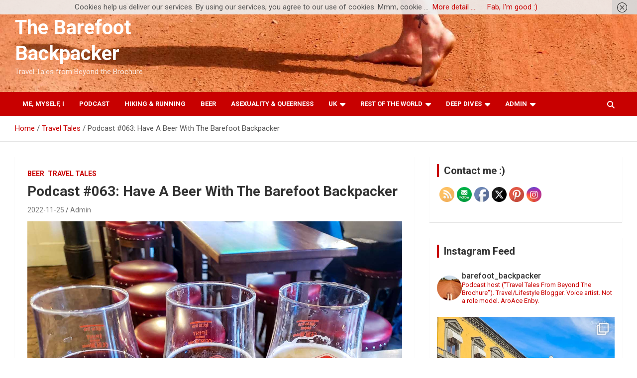

--- FILE ---
content_type: text/html; charset=UTF-8
request_url: https://barefoot-backpacker.com/podcast-063-have-a-beer-with-the-barefoot-backpacker/
body_size: 25992
content:
<!-- This page is cached by the Hummingbird Performance plugin v3.18.1 - https://wordpress.org/plugins/hummingbird-performance/. --><!doctype html>
<html lang="en-GB">
<head>
	<meta charset="UTF-8">
	<meta name="viewport" content="width=device-width, initial-scale=1, shrink-to-fit=no">
	<link rel="profile" href="https://gmpg.org/xfn/11">

	
<!-- [BEGIN] Metadata added via All-Meta-Tags plugin by Space X-Chimp ( https://www.spacexchimp.com ) -->
<meta name='google-site-verification' content='qXckaBwvwpoZtuadozoGdzYxaeQDRTqLohnw5RLw6Eg' />
<meta name='p:domain_verify' content='cd41fd68942619118940474d197e9d64' />
<meta name='article:publisher' content='https://www.facebook.com/barefoot.backpacker' />
<meta name='twitter:site' content='@rtwbarefoot' />
<meta name='twitter:creator' content='@rtwbarefoot' />
<meta name='author' content='The Barefoot Backpacker' />
<meta name='designer' content='The Barefoot Backpacker' />
<meta name='contact' content='media@barefoot-backpacker.com' />
<meta name='copyright' content='Copyright (c) 2014-2020 - The Barefoot Backpacker' />
<!-- [END] Metadata added via All-Meta-Tags plugin by Space X-Chimp ( https://www.spacexchimp.com ) -->

<meta name='robots' content='index, follow, max-image-preview:large, max-snippet:-1, max-video-preview:-1' />
	<style>img:is([sizes="auto" i], [sizes^="auto," i]) { contain-intrinsic-size: 3000px 1500px }</style>
	
<!-- Google Tag Manager for WordPress by gtm4wp.com -->
<script data-cfasync="false" data-pagespeed-no-defer>
	var gtm4wp_datalayer_name = "dataLayer";
	var dataLayer = dataLayer || [];
</script>
<!-- End Google Tag Manager for WordPress by gtm4wp.com -->
	<!-- This site is optimized with the Yoast SEO plugin v26.6 - https://yoast.com/wordpress/plugins/seo/ -->
	<title>Podcast #063: Have A Beer With The Barefoot Backpacker</title>
	<meta name="description" content="This episode looks at beer in general - different beer styles, where my interest came from, &amp; quirky experiences and unusual beers I&#039;ve had in my life." />
	<link rel="canonical" href="https://barefoot-backpacker.com/podcast-063-have-a-beer-with-the-barefoot-backpacker/" />
	<meta property="og:locale" content="en_GB" />
	<meta property="og:type" content="article" />
	<meta property="og:title" content="Podcast #063: Have A Beer With The Barefoot Backpacker" />
	<meta property="og:description" content="This episode looks at beer in general - different beer styles, where my interest came from, &amp; quirky experiences and unusual beers I&#039;ve had in my life." />
	<meta property="og:url" content="https://barefoot-backpacker.com/podcast-063-have-a-beer-with-the-barefoot-backpacker/" />
	<meta property="og:site_name" content="The Barefoot Backpacker" />
	<meta property="article:published_time" content="2022-11-25T14:32:09+00:00" />
	<meta property="article:modified_time" content="2024-09-08T23:29:00+00:00" />
	<meta property="og:image" content="https://barefoot-backpacker.com/wordpress/wp-content/uploads/2022/11/20211027_163409-1.jpg" />
	<meta property="og:image:width" content="1400" />
	<meta property="og:image:height" content="788" />
	<meta property="og:image:type" content="image/jpeg" />
	<meta name="author" content="Admin" />
	<meta name="twitter:card" content="summary_large_image" />
	<meta name="twitter:creator" content="@rtwbarefoot" />
	<meta name="twitter:site" content="@rtwbarefoot" />
	<meta name="twitter:label1" content="Written by" />
	<meta name="twitter:data1" content="Admin" />
	<meta name="twitter:label2" content="Estimated reading time" />
	<meta name="twitter:data2" content="2 minutes" />
	<script type="application/ld+json" class="yoast-schema-graph">{"@context":"https://schema.org","@graph":[{"@type":"Article","@id":"https://barefoot-backpacker.com/podcast-063-have-a-beer-with-the-barefoot-backpacker/#article","isPartOf":{"@id":"https://barefoot-backpacker.com/podcast-063-have-a-beer-with-the-barefoot-backpacker/"},"author":{"name":"Admin","@id":"https://barefoot-backpacker.com/#/schema/person/902729013c0f3bc9960b27e9baee5bd3"},"headline":"Podcast #063: Have A Beer With The Barefoot Backpacker","datePublished":"2022-11-25T14:32:09+00:00","dateModified":"2024-09-08T23:29:00+00:00","mainEntityOfPage":{"@id":"https://barefoot-backpacker.com/podcast-063-have-a-beer-with-the-barefoot-backpacker/"},"wordCount":331,"publisher":{"@id":"https://barefoot-backpacker.com/#/schema/person/902729013c0f3bc9960b27e9baee5bd3"},"image":{"@id":"https://barefoot-backpacker.com/podcast-063-have-a-beer-with-the-barefoot-backpacker/#primaryimage"},"thumbnailUrl":"https://barefoot-backpacker.com/wordpress/wp-content/uploads/2022/11/20211027_163409-1.jpg","articleSection":["Beer","Travel Tales"],"inLanguage":"en-GB"},{"@type":"WebPage","@id":"https://barefoot-backpacker.com/podcast-063-have-a-beer-with-the-barefoot-backpacker/","url":"https://barefoot-backpacker.com/podcast-063-have-a-beer-with-the-barefoot-backpacker/","name":"Podcast #063: Have A Beer With The Barefoot Backpacker","isPartOf":{"@id":"https://barefoot-backpacker.com/#website"},"primaryImageOfPage":{"@id":"https://barefoot-backpacker.com/podcast-063-have-a-beer-with-the-barefoot-backpacker/#primaryimage"},"image":{"@id":"https://barefoot-backpacker.com/podcast-063-have-a-beer-with-the-barefoot-backpacker/#primaryimage"},"thumbnailUrl":"https://barefoot-backpacker.com/wordpress/wp-content/uploads/2022/11/20211027_163409-1.jpg","datePublished":"2022-11-25T14:32:09+00:00","dateModified":"2024-09-08T23:29:00+00:00","description":"This episode looks at beer in general - different beer styles, where my interest came from, & quirky experiences and unusual beers I've had in my life.","breadcrumb":{"@id":"https://barefoot-backpacker.com/podcast-063-have-a-beer-with-the-barefoot-backpacker/#breadcrumb"},"inLanguage":"en-GB","potentialAction":[{"@type":"ReadAction","target":["https://barefoot-backpacker.com/podcast-063-have-a-beer-with-the-barefoot-backpacker/"]}]},{"@type":"ImageObject","inLanguage":"en-GB","@id":"https://barefoot-backpacker.com/podcast-063-have-a-beer-with-the-barefoot-backpacker/#primaryimage","url":"https://barefoot-backpacker.com/wordpress/wp-content/uploads/2022/11/20211027_163409-1.jpg","contentUrl":"https://barefoot-backpacker.com/wordpress/wp-content/uploads/2022/11/20211027_163409-1.jpg","width":1400,"height":788},{"@type":"BreadcrumbList","@id":"https://barefoot-backpacker.com/podcast-063-have-a-beer-with-the-barefoot-backpacker/#breadcrumb","itemListElement":[{"@type":"ListItem","position":1,"name":"Home","item":"https://barefoot-backpacker.com/"},{"@type":"ListItem","position":2,"name":"Podcast #063: Have A Beer With The Barefoot Backpacker"}]},{"@type":"WebSite","@id":"https://barefoot-backpacker.com/#website","url":"https://barefoot-backpacker.com/","name":"The Barefoot Backpacker","description":"Travel Tales from Beyond the Brochure","publisher":{"@id":"https://barefoot-backpacker.com/#/schema/person/902729013c0f3bc9960b27e9baee5bd3"},"potentialAction":[{"@type":"SearchAction","target":{"@type":"EntryPoint","urlTemplate":"https://barefoot-backpacker.com/?s={search_term_string}"},"query-input":{"@type":"PropertyValueSpecification","valueRequired":true,"valueName":"search_term_string"}}],"inLanguage":"en-GB"},{"@type":["Person","Organization"],"@id":"https://barefoot-backpacker.com/#/schema/person/902729013c0f3bc9960b27e9baee5bd3","name":"Admin","image":{"@type":"ImageObject","inLanguage":"en-GB","@id":"https://barefoot-backpacker.com/#/schema/person/image/","url":"https://barefoot-backpacker.com/wordpress/wp-content/uploads/2019/04/DSC07013-1.jpg","contentUrl":"https://barefoot-backpacker.com/wordpress/wp-content/uploads/2019/04/DSC07013-1.jpg","width":545,"height":545,"caption":"Admin"},"logo":{"@id":"https://barefoot-backpacker.com/#/schema/person/image/"},"sameAs":["https://barefoot-backpacker.com","https://x.com/rtwbarefoot"]}]}</script>
	<!-- / Yoast SEO plugin. -->


<link rel='dns-prefetch' href='//static.addtoany.com' />
<link rel='dns-prefetch' href='//fonts.googleapis.com' />
<link rel='dns-prefetch' href='//fonts.gstatic.com' />
<link rel='dns-prefetch' href='//ajax.googleapis.com' />
<link rel='dns-prefetch' href='//apis.google.com' />
<link rel='dns-prefetch' href='//google-analytics.com' />
<link rel='dns-prefetch' href='//www.google-analytics.com' />
<link rel='dns-prefetch' href='//ssl.google-analytics.com' />
<link rel='dns-prefetch' href='//youtube.com' />
<link rel='dns-prefetch' href='//s.gravatar.com' />
<link href='https://fonts.googleapis.com' rel='preconnect' />
<link href='//fonts.gstatic.com' crossorigin='' rel='preconnect' />
<link rel="alternate" type="application/rss+xml" title="The Barefoot Backpacker &raquo; Feed" href="https://barefoot-backpacker.com/feed/" />
<link rel="alternate" type="application/rss+xml" title="The Barefoot Backpacker &raquo; Comments Feed" href="https://barefoot-backpacker.com/comments/feed/" />
<link rel='stylesheet' id='sbi_styles-css' href='https://barefoot-backpacker.com/wordpress/wp-content/plugins/instagram-feed/css/sbi-styles.min.css?ver=6.10.0' type='text/css' media='all' />
<link rel='stylesheet' id='wp-block-library-css' href='https://barefoot-backpacker.com/wordpress/wp-includes/css/dist/block-library/style.min.css?ver=000ae8e740c292d99e4fbd0e11e31dcf' type='text/css' media='all' />
<style id='classic-theme-styles-inline-css' type='text/css'>
/*! This file is auto-generated */
.wp-block-button__link{color:#fff;background-color:#32373c;border-radius:9999px;box-shadow:none;text-decoration:none;padding:calc(.667em + 2px) calc(1.333em + 2px);font-size:1.125em}.wp-block-file__button{background:#32373c;color:#fff;text-decoration:none}
</style>
<style id='global-styles-inline-css' type='text/css'>
:root{--wp--preset--aspect-ratio--square: 1;--wp--preset--aspect-ratio--4-3: 4/3;--wp--preset--aspect-ratio--3-4: 3/4;--wp--preset--aspect-ratio--3-2: 3/2;--wp--preset--aspect-ratio--2-3: 2/3;--wp--preset--aspect-ratio--16-9: 16/9;--wp--preset--aspect-ratio--9-16: 9/16;--wp--preset--color--black: #000000;--wp--preset--color--cyan-bluish-gray: #abb8c3;--wp--preset--color--white: #ffffff;--wp--preset--color--pale-pink: #f78da7;--wp--preset--color--vivid-red: #cf2e2e;--wp--preset--color--luminous-vivid-orange: #ff6900;--wp--preset--color--luminous-vivid-amber: #fcb900;--wp--preset--color--light-green-cyan: #7bdcb5;--wp--preset--color--vivid-green-cyan: #00d084;--wp--preset--color--pale-cyan-blue: #8ed1fc;--wp--preset--color--vivid-cyan-blue: #0693e3;--wp--preset--color--vivid-purple: #9b51e0;--wp--preset--gradient--vivid-cyan-blue-to-vivid-purple: linear-gradient(135deg,rgba(6,147,227,1) 0%,rgb(155,81,224) 100%);--wp--preset--gradient--light-green-cyan-to-vivid-green-cyan: linear-gradient(135deg,rgb(122,220,180) 0%,rgb(0,208,130) 100%);--wp--preset--gradient--luminous-vivid-amber-to-luminous-vivid-orange: linear-gradient(135deg,rgba(252,185,0,1) 0%,rgba(255,105,0,1) 100%);--wp--preset--gradient--luminous-vivid-orange-to-vivid-red: linear-gradient(135deg,rgba(255,105,0,1) 0%,rgb(207,46,46) 100%);--wp--preset--gradient--very-light-gray-to-cyan-bluish-gray: linear-gradient(135deg,rgb(238,238,238) 0%,rgb(169,184,195) 100%);--wp--preset--gradient--cool-to-warm-spectrum: linear-gradient(135deg,rgb(74,234,220) 0%,rgb(151,120,209) 20%,rgb(207,42,186) 40%,rgb(238,44,130) 60%,rgb(251,105,98) 80%,rgb(254,248,76) 100%);--wp--preset--gradient--blush-light-purple: linear-gradient(135deg,rgb(255,206,236) 0%,rgb(152,150,240) 100%);--wp--preset--gradient--blush-bordeaux: linear-gradient(135deg,rgb(254,205,165) 0%,rgb(254,45,45) 50%,rgb(107,0,62) 100%);--wp--preset--gradient--luminous-dusk: linear-gradient(135deg,rgb(255,203,112) 0%,rgb(199,81,192) 50%,rgb(65,88,208) 100%);--wp--preset--gradient--pale-ocean: linear-gradient(135deg,rgb(255,245,203) 0%,rgb(182,227,212) 50%,rgb(51,167,181) 100%);--wp--preset--gradient--electric-grass: linear-gradient(135deg,rgb(202,248,128) 0%,rgb(113,206,126) 100%);--wp--preset--gradient--midnight: linear-gradient(135deg,rgb(2,3,129) 0%,rgb(40,116,252) 100%);--wp--preset--font-size--small: 13px;--wp--preset--font-size--medium: 20px;--wp--preset--font-size--large: 36px;--wp--preset--font-size--x-large: 42px;--wp--preset--spacing--20: 0.44rem;--wp--preset--spacing--30: 0.67rem;--wp--preset--spacing--40: 1rem;--wp--preset--spacing--50: 1.5rem;--wp--preset--spacing--60: 2.25rem;--wp--preset--spacing--70: 3.38rem;--wp--preset--spacing--80: 5.06rem;--wp--preset--shadow--natural: 6px 6px 9px rgba(0, 0, 0, 0.2);--wp--preset--shadow--deep: 12px 12px 50px rgba(0, 0, 0, 0.4);--wp--preset--shadow--sharp: 6px 6px 0px rgba(0, 0, 0, 0.2);--wp--preset--shadow--outlined: 6px 6px 0px -3px rgba(255, 255, 255, 1), 6px 6px rgba(0, 0, 0, 1);--wp--preset--shadow--crisp: 6px 6px 0px rgba(0, 0, 0, 1);}:where(.is-layout-flex){gap: 0.5em;}:where(.is-layout-grid){gap: 0.5em;}body .is-layout-flex{display: flex;}.is-layout-flex{flex-wrap: wrap;align-items: center;}.is-layout-flex > :is(*, div){margin: 0;}body .is-layout-grid{display: grid;}.is-layout-grid > :is(*, div){margin: 0;}:where(.wp-block-columns.is-layout-flex){gap: 2em;}:where(.wp-block-columns.is-layout-grid){gap: 2em;}:where(.wp-block-post-template.is-layout-flex){gap: 1.25em;}:where(.wp-block-post-template.is-layout-grid){gap: 1.25em;}.has-black-color{color: var(--wp--preset--color--black) !important;}.has-cyan-bluish-gray-color{color: var(--wp--preset--color--cyan-bluish-gray) !important;}.has-white-color{color: var(--wp--preset--color--white) !important;}.has-pale-pink-color{color: var(--wp--preset--color--pale-pink) !important;}.has-vivid-red-color{color: var(--wp--preset--color--vivid-red) !important;}.has-luminous-vivid-orange-color{color: var(--wp--preset--color--luminous-vivid-orange) !important;}.has-luminous-vivid-amber-color{color: var(--wp--preset--color--luminous-vivid-amber) !important;}.has-light-green-cyan-color{color: var(--wp--preset--color--light-green-cyan) !important;}.has-vivid-green-cyan-color{color: var(--wp--preset--color--vivid-green-cyan) !important;}.has-pale-cyan-blue-color{color: var(--wp--preset--color--pale-cyan-blue) !important;}.has-vivid-cyan-blue-color{color: var(--wp--preset--color--vivid-cyan-blue) !important;}.has-vivid-purple-color{color: var(--wp--preset--color--vivid-purple) !important;}.has-black-background-color{background-color: var(--wp--preset--color--black) !important;}.has-cyan-bluish-gray-background-color{background-color: var(--wp--preset--color--cyan-bluish-gray) !important;}.has-white-background-color{background-color: var(--wp--preset--color--white) !important;}.has-pale-pink-background-color{background-color: var(--wp--preset--color--pale-pink) !important;}.has-vivid-red-background-color{background-color: var(--wp--preset--color--vivid-red) !important;}.has-luminous-vivid-orange-background-color{background-color: var(--wp--preset--color--luminous-vivid-orange) !important;}.has-luminous-vivid-amber-background-color{background-color: var(--wp--preset--color--luminous-vivid-amber) !important;}.has-light-green-cyan-background-color{background-color: var(--wp--preset--color--light-green-cyan) !important;}.has-vivid-green-cyan-background-color{background-color: var(--wp--preset--color--vivid-green-cyan) !important;}.has-pale-cyan-blue-background-color{background-color: var(--wp--preset--color--pale-cyan-blue) !important;}.has-vivid-cyan-blue-background-color{background-color: var(--wp--preset--color--vivid-cyan-blue) !important;}.has-vivid-purple-background-color{background-color: var(--wp--preset--color--vivid-purple) !important;}.has-black-border-color{border-color: var(--wp--preset--color--black) !important;}.has-cyan-bluish-gray-border-color{border-color: var(--wp--preset--color--cyan-bluish-gray) !important;}.has-white-border-color{border-color: var(--wp--preset--color--white) !important;}.has-pale-pink-border-color{border-color: var(--wp--preset--color--pale-pink) !important;}.has-vivid-red-border-color{border-color: var(--wp--preset--color--vivid-red) !important;}.has-luminous-vivid-orange-border-color{border-color: var(--wp--preset--color--luminous-vivid-orange) !important;}.has-luminous-vivid-amber-border-color{border-color: var(--wp--preset--color--luminous-vivid-amber) !important;}.has-light-green-cyan-border-color{border-color: var(--wp--preset--color--light-green-cyan) !important;}.has-vivid-green-cyan-border-color{border-color: var(--wp--preset--color--vivid-green-cyan) !important;}.has-pale-cyan-blue-border-color{border-color: var(--wp--preset--color--pale-cyan-blue) !important;}.has-vivid-cyan-blue-border-color{border-color: var(--wp--preset--color--vivid-cyan-blue) !important;}.has-vivid-purple-border-color{border-color: var(--wp--preset--color--vivid-purple) !important;}.has-vivid-cyan-blue-to-vivid-purple-gradient-background{background: var(--wp--preset--gradient--vivid-cyan-blue-to-vivid-purple) !important;}.has-light-green-cyan-to-vivid-green-cyan-gradient-background{background: var(--wp--preset--gradient--light-green-cyan-to-vivid-green-cyan) !important;}.has-luminous-vivid-amber-to-luminous-vivid-orange-gradient-background{background: var(--wp--preset--gradient--luminous-vivid-amber-to-luminous-vivid-orange) !important;}.has-luminous-vivid-orange-to-vivid-red-gradient-background{background: var(--wp--preset--gradient--luminous-vivid-orange-to-vivid-red) !important;}.has-very-light-gray-to-cyan-bluish-gray-gradient-background{background: var(--wp--preset--gradient--very-light-gray-to-cyan-bluish-gray) !important;}.has-cool-to-warm-spectrum-gradient-background{background: var(--wp--preset--gradient--cool-to-warm-spectrum) !important;}.has-blush-light-purple-gradient-background{background: var(--wp--preset--gradient--blush-light-purple) !important;}.has-blush-bordeaux-gradient-background{background: var(--wp--preset--gradient--blush-bordeaux) !important;}.has-luminous-dusk-gradient-background{background: var(--wp--preset--gradient--luminous-dusk) !important;}.has-pale-ocean-gradient-background{background: var(--wp--preset--gradient--pale-ocean) !important;}.has-electric-grass-gradient-background{background: var(--wp--preset--gradient--electric-grass) !important;}.has-midnight-gradient-background{background: var(--wp--preset--gradient--midnight) !important;}.has-small-font-size{font-size: var(--wp--preset--font-size--small) !important;}.has-medium-font-size{font-size: var(--wp--preset--font-size--medium) !important;}.has-large-font-size{font-size: var(--wp--preset--font-size--large) !important;}.has-x-large-font-size{font-size: var(--wp--preset--font-size--x-large) !important;}
:where(.wp-block-post-template.is-layout-flex){gap: 1.25em;}:where(.wp-block-post-template.is-layout-grid){gap: 1.25em;}
:where(.wp-block-columns.is-layout-flex){gap: 2em;}:where(.wp-block-columns.is-layout-grid){gap: 2em;}
:root :where(.wp-block-pullquote){font-size: 1.5em;line-height: 1.6;}
</style>
<link rel='stylesheet' id='cntctfrm_form_style-css' href='https://barefoot-backpacker.com/wordpress/wp-content/plugins/contact-form-plugin/css/form_style.css?ver=4.3.6' type='text/css' media='all' />
<link rel='stylesheet' id='SFSIPLUSmainCss-css' href='https://barefoot-backpacker.com/wordpress/wp-content/plugins/ultimate-social-media-plus/css/sfsi-style.css?ver=3.7.1' type='text/css' media='all' />
<link rel='stylesheet' id='bootstrap-style-css' href='https://barefoot-backpacker.com/wordpress/wp-content/themes/newscard/assets/library/bootstrap/css/bootstrap.min.css?ver=4.0.0' type='text/css' media='all' />
<link rel='stylesheet' id='font-awesome-style-css' href='https://barefoot-backpacker.com/wordpress/wp-content/themes/newscard/assets/library/font-awesome/css/all.min.css?ver=000ae8e740c292d99e4fbd0e11e31dcf' type='text/css' media='all' />
<link rel='stylesheet' id='newscard-google-fonts-css' href='//fonts.googleapis.com/css?family=Roboto%3A100%2C300%2C300i%2C400%2C400i%2C500%2C500i%2C700%2C700i&#038;ver=6.8.3' type='text/css' media='all' />
<link rel='stylesheet' id='newscard-style-css' href='https://barefoot-backpacker.com/wordpress/wp-content/themes/newscard/style.css?ver=000ae8e740c292d99e4fbd0e11e31dcf' type='text/css' media='all' />
<link rel='stylesheet' id='addtoany-css' href='https://barefoot-backpacker.com/wordpress/wp-content/plugins/add-to-any/addtoany.min.css?ver=1.16' type='text/css' media='all' />
<style id='rocket-lazyload-inline-css' type='text/css'>
.rll-youtube-player{position:relative;padding-bottom:56.23%;height:0;overflow:hidden;max-width:100%;}.rll-youtube-player:focus-within{outline: 2px solid currentColor;outline-offset: 5px;}.rll-youtube-player iframe{position:absolute;top:0;left:0;width:100%;height:100%;z-index:100;background:0 0}.rll-youtube-player img{bottom:0;display:block;left:0;margin:auto;max-width:100%;width:100%;position:absolute;right:0;top:0;border:none;height:auto;-webkit-transition:.4s all;-moz-transition:.4s all;transition:.4s all}.rll-youtube-player img:hover{-webkit-filter:brightness(75%)}.rll-youtube-player .play{height:100%;width:100%;left:0;top:0;position:absolute;background:url(https://barefoot-backpacker.com/wordpress/wp-content/plugins/rocket-lazy-load/assets/img/youtube.png) no-repeat center;background-color: transparent !important;cursor:pointer;border:none;}
</style>
<script type="text/javascript" id="addtoany-core-js-before">
/* <![CDATA[ */
window.a2a_config=window.a2a_config||{};a2a_config.callbacks=[];a2a_config.overlays=[];a2a_config.templates={};a2a_localize = {
	Share: "Share",
	Save: "Save",
	Subscribe: "Subscribe",
	Email: "Email",
	Bookmark: "Bookmark",
	ShowAll: "Show All",
	ShowLess: "Show less",
	FindServices: "Find service(s)",
	FindAnyServiceToAddTo: "Instantly find any service to add to",
	PoweredBy: "Powered by",
	ShareViaEmail: "Share via email",
	SubscribeViaEmail: "Subscribe via email",
	BookmarkInYourBrowser: "Bookmark in your browser",
	BookmarkInstructions: "Press Ctrl+D or \u2318+D to bookmark this page",
	AddToYourFavorites: "Add to your favourites",
	SendFromWebOrProgram: "Send from any email address or email program",
	EmailProgram: "Email program",
	More: "More&#8230;",
	ThanksForSharing: "Thanks for sharing!",
	ThanksForFollowing: "Thanks for following!"
};
/* ]]> */
</script>
<script type="text/javascript" defer src="https://barefoot-backpacker.com/wordpress/wp-content/uploads/hummingbird-assets/6acaa5d1f49ec6f270861037450f963c.js" id="addtoany-core-js"></script>
<script type="text/javascript" src="https://barefoot-backpacker.com/wordpress/wp-includes/js/jquery/jquery.min.js?ver=3.7.1" id="jquery-core-js"></script>
<script type="text/javascript" src="https://barefoot-backpacker.com/wordpress/wp-includes/js/jquery/jquery-migrate.min.js?ver=3.4.1" id="jquery-migrate-js"></script>
<script type="text/javascript" defer src="https://barefoot-backpacker.com/wordpress/wp-content/plugins/add-to-any/addtoany.min.js?ver=1.1" id="addtoany-jquery-js"></script>
<!--[if lt IE 9]>
<script type="text/javascript" src="https://barefoot-backpacker.com/wordpress/wp-content/themes/newscard/assets/js/html5.js?ver=3.7.3" id="html5-js"></script>
<![endif]-->
<link rel="https://api.w.org/" href="https://barefoot-backpacker.com/wp-json/" /><link rel="alternate" title="JSON" type="application/json" href="https://barefoot-backpacker.com/wp-json/wp/v2/posts/5832" /><link rel="alternate" title="oEmbed (JSON)" type="application/json+oembed" href="https://barefoot-backpacker.com/wp-json/oembed/1.0/embed?url=https%3A%2F%2Fbarefoot-backpacker.com%2Fpodcast-063-have-a-beer-with-the-barefoot-backpacker%2F" />
<link rel="alternate" title="oEmbed (XML)" type="text/xml+oembed" href="https://barefoot-backpacker.com/wp-json/oembed/1.0/embed?url=https%3A%2F%2Fbarefoot-backpacker.com%2Fpodcast-063-have-a-beer-with-the-barefoot-backpacker%2F&#038;format=xml" />
		<script type="text/javascript" async defer data-pin-color="red"  data-pin-hover="true"
			src="https://barefoot-backpacker.com/wordpress/wp-content/plugins/pinterest-pin-it-button-on-image-hover-and-post/js/pinit.js"></script>
			<script>
		window.addEventListener("sfsi_plus_functions_loaded", function() {
			var body = document.getElementsByTagName('body')[0];
			// console.log(body);
			body.classList.add("sfsi_plus_3.53");
		})
		// window.addEventListener('sfsi_plus_functions_loaded',function(e) {
		// 	jQuery("body").addClass("sfsi_plus_3.53")
		// });
		jQuery(document).ready(function(e) {
			jQuery("body").addClass("sfsi_plus_3.53")
		});

		function sfsi_plus_processfurther(ref) {
			var feed_id = '[base64]';
			var feedtype = 8;
			var email = jQuery(ref).find('input[name="email"]').val();
			var filter = /^(([^<>()[\]\\.,;:\s@\"]+(\.[^<>()[\]\\.,;:\s@\"]+)*)|(\".+\"))@((\[[0-9]{1,3}\.[0-9]{1,3}\.[0-9]{1,3}\.[0-9]{1,3}\])|(([a-zA-Z\-0-9]+\.)+[a-zA-Z]{2,}))$/;
			if ((email != "Enter your email") && (filter.test(email))) {
				if (feedtype == "8") {
					var url = "https://api.follow.it/subscription-form/" + feed_id + "/" + feedtype;
					window.open(url, "popupwindow", "scrollbars=yes,width=1080,height=760");
					return true;
				}
			} else {
				alert("Please enter email address");
				jQuery(ref).find('input[name="email"]').focus();
				return false;
			}
		}
	</script>
	<style>
		.sfsi_plus_subscribe_Popinner {
			width: 100% !important;
			height: auto !important;
			border: 1px solid #ffffff !important;
			padding: 18px 0px !important;
			background-color: #000000 !important;
		}

		.sfsi_plus_subscribe_Popinner form {
			margin: 0 20px !important;
		}

		.sfsi_plus_subscribe_Popinner h5 {
			font-family: Helvetica,Arial,sans-serif !important;

			font-weight: bold !important;
			color: #ffffff !important;
			font-size: 16px !important;
			text-align: center !important;
			margin: 0 0 10px !important;
			padding: 0 !important;
		}

		.sfsi_plus_subscription_form_field {
			margin: 5px 0 !important;
			width: 100% !important;
			display: inline-flex;
			display: -webkit-inline-flex;
		}

		.sfsi_plus_subscription_form_field input {
			width: 100% !important;
			padding: 10px 0px !important;
		}

		.sfsi_plus_subscribe_Popinner input[type=email] {
			font-family: Helvetica,Arial,sans-serif !important;

			font-style: normal !important;
			color:  !important;
			font-size: 14px !important;
			text-align: center !important;
		}

		.sfsi_plus_subscribe_Popinner input[type=email]::-webkit-input-placeholder {
			font-family: Helvetica,Arial,sans-serif !important;

			font-style: normal !important;
			color:  !important;
			font-size: 14px !important;
			text-align: center !important;
		}

		.sfsi_plus_subscribe_Popinner input[type=email]:-moz-placeholder {
			/* Firefox 18- */
			font-family: Helvetica,Arial,sans-serif !important;

			font-style: normal !important;
			color:  !important;
			font-size: 14px !important;
			text-align: center !important;
		}

		.sfsi_plus_subscribe_Popinner input[type=email]::-moz-placeholder {
			/* Firefox 19+ */
			font-family: Helvetica,Arial,sans-serif !important;

			font-style: normal !important;
			color:  !important;
			font-size: 14px !important;
			text-align: center !important;
		}

		.sfsi_plus_subscribe_Popinner input[type=email]:-ms-input-placeholder {
			font-family: Helvetica,Arial,sans-serif !important;

			font-style: normal !important;
			color:  !important;
			font-size: 14px !important;
			text-align: center !important;
		}

		.sfsi_plus_subscribe_Popinner input[type=submit] {
			font-family: Helvetica,Arial,sans-serif !important;

			font-weight: bold !important;
			color: #000000 !important;
			font-size: 16px !important;
			text-align: center !important;
			background-color: #dedede !important;
		}
	</style>
	<meta name="follow.[base64]" content="0yDhwnunnQKLbAE49yVR"/>
<!-- Google Tag Manager for WordPress by gtm4wp.com -->
<!-- GTM Container placement set to footer -->
<script data-cfasync="false" data-pagespeed-no-defer>
	var dataLayer_content = {"pagePostType":"post","pagePostType2":"single-post","pageCategory":["beer","podcast"],"pagePostAuthor":"Admin"};
	dataLayer.push( dataLayer_content );
</script>
<script data-cfasync="false" data-pagespeed-no-defer>
(function(w,d,s,l,i){w[l]=w[l]||[];w[l].push({'gtm.start':
new Date().getTime(),event:'gtm.js'});var f=d.getElementsByTagName(s)[0],
j=d.createElement(s),dl=l!='dataLayer'?'&l='+l:'';j.async=true;j.src=
'//www.googletagmanager.com/gtm.js?id='+i+dl;f.parentNode.insertBefore(j,f);
})(window,document,'script','dataLayer','GTM-NG22JN2');
</script>
<!-- End Google Tag Manager for WordPress by gtm4wp.com --><style type="text/css" id="custom-background-css">
body.custom-background { background-color: #ffffff; }
</style>
	<link rel="icon" href="https://barefoot-backpacker.com/wordpress/wp-content/uploads/2018/11/cropped-DSC07013-1-32x32.jpg" sizes="32x32" />
<link rel="icon" href="https://barefoot-backpacker.com/wordpress/wp-content/uploads/2018/11/cropped-DSC07013-1-192x192.jpg" sizes="192x192" />
<link rel="apple-touch-icon" href="https://barefoot-backpacker.com/wordpress/wp-content/uploads/2018/11/cropped-DSC07013-1-180x180.jpg" />
<meta name="msapplication-TileImage" content="https://barefoot-backpacker.com/wordpress/wp-content/uploads/2018/11/cropped-DSC07013-1-270x270.jpg" />
		<style type="text/css" id="wp-custom-css">
			.navbar-nav > li > a {
    font-size: 13px;
}

		</style>
		<noscript><style id="rocket-lazyload-nojs-css">.rll-youtube-player, [data-lazy-src]{display:none !important;}</style></noscript></head>

<body data-rsssl=1 class="wp-singular post-template-default single single-post postid-5832 single-format-standard custom-background wp-theme-newscard theme-body sfsi_plus_actvite_theme_default">

<div id="page" class="site">
	<a class="skip-link screen-reader-text" href="#content">Skip to content</a>
	
	<header id="masthead" class="site-header">
				<nav class="navbar navbar-expand-lg d-block">
			<div data-bg="https://barefoot-backpacker.com/wordpress/wp-content/uploads/2019/04/DSC07012-1-10.jpg" class="navbar-head navbar-bg-set rocket-lazyload"  style="">
				<div class="container">
					<div class="row navbar-head-row align-items-center">
						<div class="col-lg-4">
							<div class="site-branding navbar-brand">
																	<h2 class="site-title"><a href="https://barefoot-backpacker.com/" rel="home">The Barefoot Backpacker</a></h2>
																	<p class="site-description">Travel Tales from Beyond the Brochure</p>
															</div><!-- .site-branding .navbar-brand -->
						</div>
											</div><!-- .row -->
				</div><!-- .container -->
			</div><!-- .navbar-head -->
			<div class="navigation-bar">
				<div class="navigation-bar-top">
					<div class="container">
						<button class="navbar-toggler menu-toggle" type="button" data-toggle="collapse" data-target="#navbarCollapse" aria-controls="navbarCollapse" aria-expanded="false" aria-label="Toggle navigation"></button>
						<span class="search-toggle"></span>
					</div><!-- .container -->
					<div class="search-bar">
						<div class="container">
							<div class="search-block off">
								<form action="https://barefoot-backpacker.com/" method="get" class="search-form">
	<label class="assistive-text"> Search </label>
	<div class="input-group">
		<input type="search" value="" placeholder="Search" class="form-control s" name="s">
		<div class="input-group-prepend">
			<button class="btn btn-theme">Search</button>
		</div>
	</div>
</form><!-- .search-form -->
							</div><!-- .search-box -->
						</div><!-- .container -->
					</div><!-- .search-bar -->
				</div><!-- .navigation-bar-top -->
				<div class="navbar-main">
					<div class="container">
						<div class="collapse navbar-collapse" id="navbarCollapse">
							<div id="site-navigation" class="main-navigation nav-uppercase" role="navigation">
								<ul class="nav-menu navbar-nav d-lg-block"><li id="menu-item-91" class="menu-item menu-item-type-post_type menu-item-object-page menu-item-91"><a href="https://barefoot-backpacker.com/me-myself-i/">Me, Myself, I</a></li>
<li id="menu-item-3122" class="menu-item menu-item-type-taxonomy menu-item-object-category current-post-ancestor current-menu-parent current-post-parent menu-item-3122"><a href="https://barefoot-backpacker.com/category/podcast/">Podcast</a></li>
<li id="menu-item-4923" class="menu-item menu-item-type-taxonomy menu-item-object-category menu-item-4923"><a href="https://barefoot-backpacker.com/category/hiking-and-running/">Hiking &amp; Running</a></li>
<li id="menu-item-6514" class="menu-item menu-item-type-taxonomy menu-item-object-category current-post-ancestor current-menu-parent current-post-parent menu-item-6514"><a href="https://barefoot-backpacker.com/category/beer/">Beer</a></li>
<li id="menu-item-4452" class="menu-item menu-item-type-taxonomy menu-item-object-category menu-item-4452"><a href="https://barefoot-backpacker.com/category/asexuality/">Asexuality &amp; Queerness</a></li>
<li id="menu-item-3407" class="menu-item menu-item-type-taxonomy menu-item-object-category menu-item-has-children menu-item-3407"><a href="https://barefoot-backpacker.com/category/uk/">UK</a>
<ul class="sub-menu">
	<li id="menu-item-4922" class="menu-item menu-item-type-taxonomy menu-item-object-category menu-item-4922"><a href="https://barefoot-backpacker.com/category/uk/england/">England</a></li>
	<li id="menu-item-4372" class="menu-item menu-item-type-taxonomy menu-item-object-category menu-item-4372"><a href="https://barefoot-backpacker.com/category/uk/scotland/">Scotland</a></li>
	<li id="menu-item-4924" class="menu-item menu-item-type-taxonomy menu-item-object-category menu-item-4924"><a href="https://barefoot-backpacker.com/category/uk/wales/">Wales</a></li>
	<li id="menu-item-4921" class="menu-item menu-item-type-taxonomy menu-item-object-category menu-item-4921"><a href="https://barefoot-backpacker.com/category/uk/british-history/">British History</a></li>
</ul>
</li>
<li id="menu-item-6704" class="menu-item menu-item-type-custom menu-item-object-custom menu-item-has-children menu-item-6704"><a href="#">Rest Of The World</a>
<ul class="sub-menu">
	<li id="menu-item-2289" class="menu-item menu-item-type-taxonomy menu-item-object-category menu-item-2289"><a href="https://barefoot-backpacker.com/category/rest-of-the-world/europe/">Europe</a></li>
	<li id="menu-item-3411" class="menu-item menu-item-type-taxonomy menu-item-object-category menu-item-has-children menu-item-3411"><a href="https://barefoot-backpacker.com/category/rest-of-the-world/africa/">Africa</a>
	<ul class="sub-menu">
		<li id="menu-item-4366" class="menu-item menu-item-type-taxonomy menu-item-object-category menu-item-4366"><a href="https://barefoot-backpacker.com/category/rest-of-the-world/africa/west-africa/">West Africa</a></li>
		<li id="menu-item-4367" class="menu-item menu-item-type-taxonomy menu-item-object-category menu-item-4367"><a href="https://barefoot-backpacker.com/category/rest-of-the-world/africa/southern-africa/">Southern Africa</a></li>
	</ul>
</li>
	<li id="menu-item-3408" class="menu-item menu-item-type-taxonomy menu-item-object-category menu-item-has-children menu-item-3408"><a href="https://barefoot-backpacker.com/category/rest-of-the-world/oceania/">Oceania &#038; Asia</a>
	<ul class="sub-menu">
		<li id="menu-item-4370" class="menu-item menu-item-type-taxonomy menu-item-object-category menu-item-4370"><a href="https://barefoot-backpacker.com/category/rest-of-the-world/oceania/australia/">Australia</a></li>
		<li id="menu-item-4371" class="menu-item menu-item-type-taxonomy menu-item-object-category menu-item-4371"><a href="https://barefoot-backpacker.com/category/rest-of-the-world/oceania/vanuatu/">Vanuatu</a></li>
		<li id="menu-item-4313" class="menu-item menu-item-type-taxonomy menu-item-object-category menu-item-4313"><a href="https://barefoot-backpacker.com/category/rest-of-the-world/asia/">Asia</a></li>
	</ul>
</li>
	<li id="menu-item-6806" class="menu-item menu-item-type-custom menu-item-object-custom menu-item-has-children menu-item-6806"><a href="#">The Americas</a>
	<ul class="sub-menu">
		<li id="menu-item-6808" class="menu-item menu-item-type-taxonomy menu-item-object-category menu-item-6808"><a href="https://barefoot-backpacker.com/category/rest-of-the-world/north-america/">North America</a></li>
		<li id="menu-item-6807" class="menu-item menu-item-type-taxonomy menu-item-object-category menu-item-6807"><a href="https://barefoot-backpacker.com/category/rest-of-the-world/south-america/">South America</a></li>
	</ul>
</li>
</ul>
</li>
<li id="menu-item-3561" class="menu-item menu-item-type-taxonomy menu-item-object-category menu-item-has-children menu-item-3561"><a href="https://barefoot-backpacker.com/category/deep-dives/">Deep Dives</a>
<ul class="sub-menu">
	<li id="menu-item-4368" class="menu-item menu-item-type-taxonomy menu-item-object-category menu-item-4368"><a href="https://barefoot-backpacker.com/category/deep-dives/barefoot-travel/">Barefoot Travel</a></li>
	<li id="menu-item-4919" class="menu-item menu-item-type-taxonomy menu-item-object-category menu-item-4919"><a href="https://barefoot-backpacker.com/category/deep-dives/dark-tourism/">Dark Tourism</a></li>
	<li id="menu-item-3409" class="menu-item menu-item-type-taxonomy menu-item-object-category menu-item-3409"><a href="https://barefoot-backpacker.com/category/deep-dives/travelling-light/">Travelling Light</a></li>
</ul>
</li>
<li id="menu-item-4782" class="menu-item menu-item-type-custom menu-item-object-custom menu-item-has-children menu-item-4782"><a href="#">Admin</a>
<ul class="sub-menu">
	<li id="menu-item-5602" class="menu-item menu-item-type-post_type menu-item-object-page menu-item-5602"><a href="https://barefoot-backpacker.com/newsletter-signup-page/">Newsletter Signup Page</a></li>
	<li id="menu-item-4780" class="menu-item menu-item-type-post_type menu-item-object-page menu-item-4780"><a href="https://barefoot-backpacker.com/work-with-me/">Work With Me</a></li>
	<li id="menu-item-4769" class="menu-item menu-item-type-custom menu-item-object-custom menu-item-4769"><a href="https://datastudio.google.com/reporting/21b76d28-7dca-4dba-b825-8e7ca77837d0">Media Kit</a></li>
	<li id="menu-item-4781" class="menu-item menu-item-type-post_type menu-item-object-page menu-item-privacy-policy menu-item-4781"><a rel="privacy-policy" href="https://barefoot-backpacker.com/disclaimer-privacy-policy/">Disclaimer &#038; Privacy Policy</a></li>
</ul>
</li>
</ul>							</div><!-- #site-navigation .main-navigation -->
						</div><!-- .navbar-collapse -->
						<div class="nav-search">
							<span class="search-toggle"></span>
						</div><!-- .nav-search -->
					</div><!-- .container -->
				</div><!-- .navbar-main -->
			</div><!-- .navigation-bar -->
		</nav><!-- .navbar -->

		
		
					<div id="breadcrumb">
				<div class="container">
					<div role="navigation" aria-label="Breadcrumbs" class="breadcrumb-trail breadcrumbs" itemprop="breadcrumb"><ul class="trail-items" itemscope itemtype="http://schema.org/BreadcrumbList"><meta name="numberOfItems" content="3" /><meta name="itemListOrder" content="Ascending" /><li itemprop="itemListElement" itemscope itemtype="http://schema.org/ListItem" class="trail-item trail-begin"><a href="https://barefoot-backpacker.com/" rel="home" itemprop="item"><span itemprop="name">Home</span></a><meta itemprop="position" content="1" /></li><li itemprop="itemListElement" itemscope itemtype="http://schema.org/ListItem" class="trail-item"><a href="https://barefoot-backpacker.com/category/podcast/" itemprop="item"><span itemprop="name">Travel Tales</span></a><meta itemprop="position" content="2" /></li><li itemprop="itemListElement" itemscope itemtype="http://schema.org/ListItem" class="trail-item trail-end"><span itemprop="name">Podcast #063: Have A Beer With The Barefoot Backpacker</span><meta itemprop="position" content="3" /></li></ul></div>				</div>
			</div><!-- .breadcrumb -->
			</header><!-- #masthead -->
	<div id="content" class="site-content ">
		<div class="container">
							<div class="row justify-content-center site-content-row">
			<div id="primary" class="col-lg-8 content-area">		<main id="main" class="site-main">

				<div class="post-5832 post type-post status-publish format-standard has-post-thumbnail hentry category-beer category-podcast">

		
				<div class="entry-meta category-meta">
					<div class="cat-links"><a href="https://barefoot-backpacker.com/category/beer/" rel="category tag">Beer</a> <a href="https://barefoot-backpacker.com/category/podcast/" rel="category tag">Travel Tales</a></div>
				</div><!-- .entry-meta -->

			
					<header class="entry-header">
				<h1 class="entry-title">Podcast #063: Have A Beer With The Barefoot Backpacker</h1>
									<div class="entry-meta">
						<div class="date"><a href="https://barefoot-backpacker.com/podcast-063-have-a-beer-with-the-barefoot-backpacker/" title="Podcast #063: Have A Beer With The Barefoot Backpacker">2022-11-25</a> </div> <div class="by-author vcard author"><a href="https://barefoot-backpacker.com/author/barefoot-backpacker/">Admin</a> </div>											</div><!-- .entry-meta -->
								</header>
				<div class="entry-content">
			<p><img decoding="async" src="data:image/svg+xml,%3Csvg%20xmlns='http://www.w3.org/2000/svg'%20viewBox='0%200%200%200'%3E%3C/svg%3E" alt="Three small glasses of beer on a pub table." data-lazy-src="https://barefoot-backpacker.com/wordpress/wp-content/uploads/2022/11/20211027_163409-1-2.jpg"><noscript><img decoding="async" src="https://barefoot-backpacker.com/wordpress/wp-content/uploads/2022/11/20211027_163409-1-2.jpg" alt="Three small glasses of beer on a pub table."></noscript></p>
<p>Welcome to Episode 063 of my &#8220;Travel Tales From Beyond The Brochure&#8221; podcast.</p>
<p>Some while ago, I did a pod on beer around the world. Having just come back from <a href="https://barefoot-backpacker.com/podcast-062-czech-beer-press-trip/">a PressTrip to Plsen in Czechia, where I was paid to drink beer</a>, I figured it was the right time to do another on the subject, but this time looking at beer in general. About different beer styles. About where my interest came from. And about quirky experiences and unusual beers I&#8217;ve had in my life around and about.</p>
<p>Topics discussed in this episode are:</p>
<ul>
<li>The troubles of not having a bank card</li>
<li>Being social</li>
<li>How I discovered a liking for beer</li>
<li>A brief history of beer</li>
<li>Common types of beer around the world (and Germany)</li>
<li>Ways of storing and serving beer</li>
<li>How you can find out what beers you like</li>
<li>Sampling beers</li>
<li>The power of marketing</li>
<li>Favourite and weird beers (cardboard? malt? ashtray?)</li>
<li>Micropubs</li>
<li>Travelling for beer, and beer while travelling</li>
</ul>
<p><iframe loading="lazy" title="Libsyn Player" style="border: none" src="about:blank" height="360" width="100%" scrolling="no"  allowfullscreen webkitallowfullscreen mozallowfullscreen oallowfullscreen msallowfullscreen data-rocket-lazyload="fitvidscompatible" data-lazy-src="//html5-player.libsyn.com/embed/episode/id/25114323/height/360/theme/legacy/thumbnail/yes/direction/backward/"></iframe><noscript><iframe title="Libsyn Player" style="border: none" src="//html5-player.libsyn.com/embed/episode/id/25114323/height/360/theme/legacy/thumbnail/yes/direction/backward/" height="360" width="100%" scrolling="no"  allowfullscreen webkitallowfullscreen mozallowfullscreen oallowfullscreen msallowfullscreen></iframe></noscript></p>
<p>You can listen via the feed above, or via <a href="https://open.spotify.com/show/7Ga0TffpYzv8g3nKBZPlLh">Spotify</a>, or on your podcast app of choice. Let me know if it isn&#8217;t, by the way, and I&#8217;ll see what I can do. In addition, <a href="https://barefoot-backpacker.com/transcripts/Podcast_063_Have_A_Beer_With_The_Barefoot_Backpacker.pdf">a PDF transcript of this episode is available</a>.</p>
<p>As always, if you have anything to say about the topic, or indeed about my podcasting in general, leave a comment or let me know. I now have a newsletter you can subscribe to, containing  extra content, and <a href="https://barefoot-backpacker.us14.list-manage.com/subscribe?u=dd4fd4a511268747aefc049a6&#038;id=88b5e6b711">it&#8217;s where I&#8217;ll be mentioning future podcast episodes if you want to make your own contribution</a>.</p>
<p>I also now have a Patreon! <a href="https://www.patreon.com/traveltalesbeyondbrochurepod">If you like what you hear, and want to access exclusive content (or just to show your appreciation), then head on over to my page and donate to me!</a></p>
<p>Contributions in this episode came from:</p>
<ul>
<li>Claire, at <a href="https://www.curiousclaire.co.uk">Curious Claire</a></li>
<li>Dave, from <a href="https://www.manvsglobe.com">Man vs Globe</a>, and</li>
<li>Haydy, at <a href="http://squibbvicious.com">SquibbVicious (blog)</a> and <a href="https://www.instagram.com/squibbertbrews/">SquibbertBrews (for beer notes)</a></li>
</ul>
<div class="addtoany_share_save_container addtoany_content addtoany_content_bottom"><div class="addtoany_header">Share this post:</div><div class="a2a_kit a2a_kit_size_32 addtoany_list" data-a2a-url="https://barefoot-backpacker.com/podcast-063-have-a-beer-with-the-barefoot-backpacker/" data-a2a-title="Podcast #063: Have A Beer With The Barefoot Backpacker"><a class="a2a_button_facebook" href="https://www.addtoany.com/add_to/facebook?linkurl=https%3A%2F%2Fbarefoot-backpacker.com%2Fpodcast-063-have-a-beer-with-the-barefoot-backpacker%2F&amp;linkname=Podcast%20%23063%3A%20Have%20A%20Beer%20With%20The%20Barefoot%20Backpacker" title="Facebook" rel="nofollow noopener" target="_blank"></a><a class="a2a_button_twitter" href="https://www.addtoany.com/add_to/twitter?linkurl=https%3A%2F%2Fbarefoot-backpacker.com%2Fpodcast-063-have-a-beer-with-the-barefoot-backpacker%2F&amp;linkname=Podcast%20%23063%3A%20Have%20A%20Beer%20With%20The%20Barefoot%20Backpacker" title="Twitter" rel="nofollow noopener" target="_blank"></a><a class="a2a_button_pinterest" href="https://www.addtoany.com/add_to/pinterest?linkurl=https%3A%2F%2Fbarefoot-backpacker.com%2Fpodcast-063-have-a-beer-with-the-barefoot-backpacker%2F&amp;linkname=Podcast%20%23063%3A%20Have%20A%20Beer%20With%20The%20Barefoot%20Backpacker" title="Pinterest" rel="nofollow noopener" target="_blank"></a><a class="a2a_button_tumblr" href="https://www.addtoany.com/add_to/tumblr?linkurl=https%3A%2F%2Fbarefoot-backpacker.com%2Fpodcast-063-have-a-beer-with-the-barefoot-backpacker%2F&amp;linkname=Podcast%20%23063%3A%20Have%20A%20Beer%20With%20The%20Barefoot%20Backpacker" title="Tumblr" rel="nofollow noopener" target="_blank"></a><a class="a2a_button_whatsapp" href="https://www.addtoany.com/add_to/whatsapp?linkurl=https%3A%2F%2Fbarefoot-backpacker.com%2Fpodcast-063-have-a-beer-with-the-barefoot-backpacker%2F&amp;linkname=Podcast%20%23063%3A%20Have%20A%20Beer%20With%20The%20Barefoot%20Backpacker" title="WhatsApp" rel="nofollow noopener" target="_blank"></a></div></div>		</div><!-- entry-content -->

			</div><!-- .post-5832 -->

	<nav class="navigation post-navigation" aria-label="Posts">
		<h2 class="screen-reader-text">Post navigation</h2>
		<div class="nav-links"><div class="nav-previous"><a href="https://barefoot-backpacker.com/podcast-062-czech-beer-press-trip/" rel="prev">Podcast #062: Czech Beer Press Trip</a></div><div class="nav-next"><a href="https://barefoot-backpacker.com/a-tour-of-pilsner-urquell-brewery/" rel="next">A Tour of Pilsner Urquell Brewery</a></div></div>
	</nav>
		</main><!-- #main -->
	</div><!-- #primary -->


<aside id="secondary" class="col-lg-4 widget-area" role="complementary">
	<div class="sticky-sidebar">
		<section id="sfsi-plus-widget-12" class="widget sfsi_plus"><h3 class="widget-title">Contact me :)</h3>            <div class="sfsi_plus_widget" data-position="widget">
                <div id='sfsi_plus_wDiv'></div>
                        <script>
            window.addEventListener('sfsi_plus_functions_loaded', function () {
                if (typeof sfsi_plus_widget_set == 'function') {
                    sfsi_plus_widget_set();
                }
            })
        </script>
    <div class="sfsiplus_norm_row sfsi_plus_wDiv"  style="width:210px;position:absolute;;text-align:left"><div style='width:30px; height:auto;margin-left:5px;margin-bottom:5px;' class='sfsi_plus_wicons shuffeldiv1 '><div class='sfsiplus_inerCnt'><a class='sficn1' data-effect='' target='_blank'  href='https://barefoot-backpacker.com/feed/'  style='width:30px; height:30px;opacity:1;' ><img alt='RSS' title='RSS' src="data:image/svg+xml,%3Csvg%20xmlns='http://www.w3.org/2000/svg'%20viewBox='0%200%2030%2030'%3E%3C/svg%3E" width='30' height='30' style='' class='sfcm sfsi_wicon sfsiplusid_round_icon_rss' data-effect=''  data-lazy-src="https://barefoot-backpacker.com/wordpress/wp-content/plugins/ultimate-social-media-plus/images/icons_theme/default/default_rss.png" /><noscript><img alt='RSS' title='RSS' src='https://barefoot-backpacker.com/wordpress/wp-content/plugins/ultimate-social-media-plus/images/icons_theme/default/default_rss.png' width='30' height='30' style='' class='sfcm sfsi_wicon sfsiplusid_round_icon_rss' data-effect=''  /></noscript></a></div></div><div style='width:30px; height:auto;margin-left:5px;margin-bottom:5px;' class='sfsi_plus_wicons shuffeldiv1 '><div class='sfsiplus_inerCnt'><a class='sficn1' data-effect='' target='_blank'  href='http://www.specificfeeds.com/widgets/emailSubscribeEncFeed/[base64]/OA==/'  style='width:30px; height:30px;opacity:1;' ><img alt='Follow by Email' title='Follow by Email' src="data:image/svg+xml,%3Csvg%20xmlns='http://www.w3.org/2000/svg'%20viewBox='0%200%2030%2030'%3E%3C/svg%3E" width='30' height='30' style='' class='sfcm sfsi_wicon sfsiplusid_round_icon_email' data-effect=''  data-lazy-src="https://barefoot-backpacker.com/wordpress/wp-content/plugins/ultimate-social-media-plus/images/icons_theme/default/default_subscribe.png" /><noscript><img alt='Follow by Email' title='Follow by Email' src='https://barefoot-backpacker.com/wordpress/wp-content/plugins/ultimate-social-media-plus/images/icons_theme/default/default_subscribe.png' width='30' height='30' style='' class='sfcm sfsi_wicon sfsiplusid_round_icon_email' data-effect=''  /></noscript></a></div></div><div style='width:30px; height:auto;margin-left:5px;margin-bottom:5px;' class='sfsi_plus_wicons shuffeldiv1 '><div class='sfsiplus_inerCnt'><a class='sficn1' data-effect='' target='_blank'  href='https://www.facebook.com/barefoot.backpacker'  style='width:30px; height:30px;opacity:1;' ><img alt='Facebook' title='Facebook' src="data:image/svg+xml,%3Csvg%20xmlns='http://www.w3.org/2000/svg'%20viewBox='0%200%2030%2030'%3E%3C/svg%3E" width='30' height='30' style='' class='sfcm sfsi_wicon sfsiplusid_round_icon_facebook' data-effect=''  data-lazy-src="https://barefoot-backpacker.com/wordpress/wp-content/plugins/ultimate-social-media-plus/images/icons_theme/default/default_fb.png" /><noscript><img alt='Facebook' title='Facebook' src='https://barefoot-backpacker.com/wordpress/wp-content/plugins/ultimate-social-media-plus/images/icons_theme/default/default_fb.png' width='30' height='30' style='' class='sfcm sfsi_wicon sfsiplusid_round_icon_facebook' data-effect=''  /></noscript></a></div></div><div style='width:30px; height:auto;margin-left:5px;margin-bottom:5px;' class='sfsi_plus_wicons shuffeldiv1 '><div class='sfsiplus_inerCnt'><a class='sficn1' data-effect='' target='_blank'  href='https://twitter.com/RTWBarefoot'  style='width:30px; height:30px;opacity:1;' ><img alt='Twitter' title='Twitter' src="data:image/svg+xml,%3Csvg%20xmlns='http://www.w3.org/2000/svg'%20viewBox='0%200%2030%2030'%3E%3C/svg%3E" width='30' height='30' style='' class='sfcm sfsi_wicon sfsiplusid_round_icon_twitter' data-effect=''  data-lazy-src="https://barefoot-backpacker.com/wordpress/wp-content/plugins/ultimate-social-media-plus/images/icons_theme/default/default_twitter.png" /><noscript><img alt='Twitter' title='Twitter' src='https://barefoot-backpacker.com/wordpress/wp-content/plugins/ultimate-social-media-plus/images/icons_theme/default/default_twitter.png' width='30' height='30' style='' class='sfcm sfsi_wicon sfsiplusid_round_icon_twitter' data-effect=''  /></noscript></a></div></div><div style='width:30px; height:auto;margin-left:5px;margin-bottom:5px;' class='sfsi_plus_wicons shuffeldiv1 '><div class='sfsiplus_inerCnt'><a class='sficn1' data-effect=''   href='javascript:void(0);'  style='width:30px; height:30px;opacity:1;' ><img alt='Pinterest' title='Pinterest' src="data:image/svg+xml,%3Csvg%20xmlns='http://www.w3.org/2000/svg'%20viewBox='0%200%2030%2030'%3E%3C/svg%3E" width='30' height='30' style='' class='sfcm sfsi_wicon sfsiplusid_round_icon_pinterest' data-effect=''  data-lazy-src="https://barefoot-backpacker.com/wordpress/wp-content/plugins/ultimate-social-media-plus/images/icons_theme/default/default_pinterest.png" /><noscript><img alt='Pinterest' title='Pinterest' src='https://barefoot-backpacker.com/wordpress/wp-content/plugins/ultimate-social-media-plus/images/icons_theme/default/default_pinterest.png' width='30' height='30' style='' class='sfcm sfsi_wicon sfsiplusid_round_icon_pinterest' data-effect=''  /></noscript></a></div></div><div style='width:30px; height:auto;margin-left:5px;margin-bottom:5px;' class='sfsi_plus_wicons shuffeldiv1 '><div class='sfsiplus_inerCnt'><a class='sficn1' data-effect='' target='_blank'  href='https://instagram.com/barefoot_backpacker/'  style='width:30px; height:30px;opacity:1;' ><img alt='Instagram' title='Instagram' src="data:image/svg+xml,%3Csvg%20xmlns='http://www.w3.org/2000/svg'%20viewBox='0%200%2030%2030'%3E%3C/svg%3E" width='30' height='30' style='' class='sfcm sfsi_wicon sfsiplusid_round_icon_instagram' data-effect=''  data-lazy-src="https://barefoot-backpacker.com/wordpress/wp-content/plugins/ultimate-social-media-plus/images/icons_theme/default/default_instagram.png" /><noscript><img alt='Instagram' title='Instagram' src='https://barefoot-backpacker.com/wordpress/wp-content/plugins/ultimate-social-media-plus/images/icons_theme/default/default_instagram.png' width='30' height='30' style='' class='sfcm sfsi_wicon sfsiplusid_round_icon_instagram' data-effect=''  /></noscript></a></div></div></div ><div id="sfsi_holder" class="sfsi_plus_holders" style="position: relative; float: left;width:100%;z-index:-1;"></div ><script></script>                <div style="clear: both;"></div>
            </div>
            </section><section id="custom_html-3" class="widget_text widget widget_custom_html"><h3 class="widget-title">Instagram Feed</h3><div class="textwidget custom-html-widget">
<div id="sb_instagram"  class="sbi sbi_mob_col_1 sbi_tab_col_2 sbi_col_1" style="padding-bottom: 10px; width: 100%;"	 data-feedid="sbi_17841402021975629#3"  data-res="auto" data-cols="1" data-colsmobile="1" data-colstablet="2" data-num="3" data-nummobile="" data-item-padding="5"	 data-shortcode-atts="{}"  data-postid="5832" data-locatornonce="aa36376459" data-imageaspectratio="1:1" data-sbi-flags="favorLocal">
	<div class="sb_instagram_header "   >
	<a class="sbi_header_link" target="_blank"
	   rel="nofollow noopener" href="https://www.instagram.com/barefoot_backpacker/" title="@barefoot_backpacker">
		<div class="sbi_header_text">
			<div class="sbi_header_img"  data-avatar-url="https://scontent-fra5-1.cdninstagram.com/v/t51.82787-19/575189987_18520117912067400_7507571770761939289_n.jpg?stp=dst-jpg_s206x206_tt6&amp;_nc_cat=100&amp;ccb=7-5&amp;_nc_sid=bf7eb4&amp;efg=eyJ2ZW5jb2RlX3RhZyI6InByb2ZpbGVfcGljLnd3dy4xMDgwLkMzIn0%3D&amp;_nc_ohc=g8T6Wrvd56QQ7kNvwFYa7SG&amp;_nc_oc=Adk45Q0uKj3YVcfAf75qUxY8a3vPFXfhKzPD1nRZNC8zmtoDC_en80-fZALHT_Npr54&amp;_nc_zt=24&amp;_nc_ht=scontent-fra5-1.cdninstagram.com&amp;edm=AP4hL3IEAAAA&amp;_nc_gid=ypu3L-RTg0mOW2-4237YTg&amp;_nc_tpa=Q5bMBQGEhLcE8tpTb8H87OZcFtDFGsSZhjp2dxOuvSpA6hHwaCM36D5gOdSABYq-C16Yv5DIfMPTkVpWqQ&amp;oh=00_AfqDrxq-z6mU5fzyYgRCBsaiWNEN50Mqpwp4TUk9cJ1MWA&amp;oe=69602D79">
									<div class="sbi_header_img_hover"  ><svg class="sbi_new_logo fa-instagram fa-w-14" aria-hidden="true" data-fa-processed="" aria-label="Instagram" data-prefix="fab" data-icon="instagram" role="img" viewBox="0 0 448 512">
                    <path fill="currentColor" d="M224.1 141c-63.6 0-114.9 51.3-114.9 114.9s51.3 114.9 114.9 114.9S339 319.5 339 255.9 287.7 141 224.1 141zm0 189.6c-41.1 0-74.7-33.5-74.7-74.7s33.5-74.7 74.7-74.7 74.7 33.5 74.7 74.7-33.6 74.7-74.7 74.7zm146.4-194.3c0 14.9-12 26.8-26.8 26.8-14.9 0-26.8-12-26.8-26.8s12-26.8 26.8-26.8 26.8 12 26.8 26.8zm76.1 27.2c-1.7-35.9-9.9-67.7-36.2-93.9-26.2-26.2-58-34.4-93.9-36.2-37-2.1-147.9-2.1-184.9 0-35.8 1.7-67.6 9.9-93.9 36.1s-34.4 58-36.2 93.9c-2.1 37-2.1 147.9 0 184.9 1.7 35.9 9.9 67.7 36.2 93.9s58 34.4 93.9 36.2c37 2.1 147.9 2.1 184.9 0 35.9-1.7 67.7-9.9 93.9-36.2 26.2-26.2 34.4-58 36.2-93.9 2.1-37 2.1-147.8 0-184.8zM398.8 388c-7.8 19.6-22.9 34.7-42.6 42.6-29.5 11.7-99.5 9-132.1 9s-102.7 2.6-132.1-9c-19.6-7.8-34.7-22.9-42.6-42.6-11.7-29.5-9-99.5-9-132.1s-2.6-102.7 9-132.1c7.8-19.6 22.9-34.7 42.6-42.6 29.5-11.7 99.5-9 132.1-9s102.7-2.6 132.1 9c19.6 7.8 34.7 22.9 42.6 42.6 11.7 29.5 9 99.5 9 132.1s2.7 102.7-9 132.1z"></path>
                </svg></div>
					<img  src="data:image/svg+xml,%3Csvg%20xmlns='http://www.w3.org/2000/svg'%20viewBox='0%200%2050%2050'%3E%3C/svg%3E" alt="" width="50" height="50" data-lazy-src="https://barefoot-backpacker.com/wordpress/wp-content/uploads/2019/12/DSC07022-Barefoot_Orange_Road_Ghana-150x150.jpg"><noscript><img  src="https://barefoot-backpacker.com/wordpress/wp-content/uploads/2019/12/DSC07022-Barefoot_Orange_Road_Ghana-150x150.jpg" alt="" width="50" height="50"></noscript>
				
							</div>

			<div class="sbi_feedtheme_header_text">
				<h3>barefoot_backpacker</h3>
									<p class="sbi_bio">Podcast host (&quot;Travel Tales From Beyond The Brochure&quot;). Travel/Lifestyle Blogger. Voice artist. Not a role model. AroAce Enby.</p>
							</div>
		</div>
	</a>
</div>

	<div id="sbi_images"  style="gap: 10px;">
		<div class="sbi_item sbi_type_carousel sbi_new sbi_transition"
	id="sbi_18069658181452876" data-date="1767365124">
	<div class="sbi_photo_wrap">
		<a class="sbi_photo" href="https://www.instagram.com/p/DTAxsT8jBru/" target="_blank" rel="noopener nofollow"
			data-full-res="https://scontent-fra3-1.cdninstagram.com/v/t51.82787-15/608829771_18528740746067400_551101419728742131_n.jpg?stp=dst-jpg_e35_tt6&#038;_nc_cat=105&#038;ccb=7-5&#038;_nc_sid=18de74&#038;efg=eyJlZmdfdGFnIjoiQ0FST1VTRUxfSVRFTS5iZXN0X2ltYWdlX3VybGdlbi5DMyJ9&#038;_nc_ohc=3kH2U8KwEHEQ7kNvwGAIfhS&#038;_nc_oc=AdkLKofp9U7FU4rxGB3arzJbbkhBttYSzPI1W-RozfRavNWydknOlL93cA6FG_WFbGA&#038;_nc_zt=23&#038;_nc_ht=scontent-fra3-1.cdninstagram.com&#038;edm=ANo9K5cEAAAA&#038;_nc_gid=Kc4nvY4U6mhKVy1X3FKv4A&#038;oh=00_AfqKD_-yGi-_TRhQY_963dfmRI5B3eR1GGCOVS7GKZqvBA&#038;oe=696041AE"
			data-img-src-set="{&quot;d&quot;:&quot;https:\/\/scontent-fra3-1.cdninstagram.com\/v\/t51.82787-15\/608829771_18528740746067400_551101419728742131_n.jpg?stp=dst-jpg_e35_tt6&amp;_nc_cat=105&amp;ccb=7-5&amp;_nc_sid=18de74&amp;efg=eyJlZmdfdGFnIjoiQ0FST1VTRUxfSVRFTS5iZXN0X2ltYWdlX3VybGdlbi5DMyJ9&amp;_nc_ohc=3kH2U8KwEHEQ7kNvwGAIfhS&amp;_nc_oc=AdkLKofp9U7FU4rxGB3arzJbbkhBttYSzPI1W-RozfRavNWydknOlL93cA6FG_WFbGA&amp;_nc_zt=23&amp;_nc_ht=scontent-fra3-1.cdninstagram.com&amp;edm=ANo9K5cEAAAA&amp;_nc_gid=Kc4nvY4U6mhKVy1X3FKv4A&amp;oh=00_AfqKD_-yGi-_TRhQY_963dfmRI5B3eR1GGCOVS7GKZqvBA&amp;oe=696041AE&quot;,&quot;150&quot;:&quot;https:\/\/scontent-fra3-1.cdninstagram.com\/v\/t51.82787-15\/608829771_18528740746067400_551101419728742131_n.jpg?stp=dst-jpg_e35_tt6&amp;_nc_cat=105&amp;ccb=7-5&amp;_nc_sid=18de74&amp;efg=eyJlZmdfdGFnIjoiQ0FST1VTRUxfSVRFTS5iZXN0X2ltYWdlX3VybGdlbi5DMyJ9&amp;_nc_ohc=3kH2U8KwEHEQ7kNvwGAIfhS&amp;_nc_oc=AdkLKofp9U7FU4rxGB3arzJbbkhBttYSzPI1W-RozfRavNWydknOlL93cA6FG_WFbGA&amp;_nc_zt=23&amp;_nc_ht=scontent-fra3-1.cdninstagram.com&amp;edm=ANo9K5cEAAAA&amp;_nc_gid=Kc4nvY4U6mhKVy1X3FKv4A&amp;oh=00_AfqKD_-yGi-_TRhQY_963dfmRI5B3eR1GGCOVS7GKZqvBA&amp;oe=696041AE&quot;,&quot;320&quot;:&quot;https:\/\/scontent-fra3-1.cdninstagram.com\/v\/t51.82787-15\/608829771_18528740746067400_551101419728742131_n.jpg?stp=dst-jpg_e35_tt6&amp;_nc_cat=105&amp;ccb=7-5&amp;_nc_sid=18de74&amp;efg=eyJlZmdfdGFnIjoiQ0FST1VTRUxfSVRFTS5iZXN0X2ltYWdlX3VybGdlbi5DMyJ9&amp;_nc_ohc=3kH2U8KwEHEQ7kNvwGAIfhS&amp;_nc_oc=AdkLKofp9U7FU4rxGB3arzJbbkhBttYSzPI1W-RozfRavNWydknOlL93cA6FG_WFbGA&amp;_nc_zt=23&amp;_nc_ht=scontent-fra3-1.cdninstagram.com&amp;edm=ANo9K5cEAAAA&amp;_nc_gid=Kc4nvY4U6mhKVy1X3FKv4A&amp;oh=00_AfqKD_-yGi-_TRhQY_963dfmRI5B3eR1GGCOVS7GKZqvBA&amp;oe=696041AE&quot;,&quot;640&quot;:&quot;https:\/\/scontent-fra3-1.cdninstagram.com\/v\/t51.82787-15\/608829771_18528740746067400_551101419728742131_n.jpg?stp=dst-jpg_e35_tt6&amp;_nc_cat=105&amp;ccb=7-5&amp;_nc_sid=18de74&amp;efg=eyJlZmdfdGFnIjoiQ0FST1VTRUxfSVRFTS5iZXN0X2ltYWdlX3VybGdlbi5DMyJ9&amp;_nc_ohc=3kH2U8KwEHEQ7kNvwGAIfhS&amp;_nc_oc=AdkLKofp9U7FU4rxGB3arzJbbkhBttYSzPI1W-RozfRavNWydknOlL93cA6FG_WFbGA&amp;_nc_zt=23&amp;_nc_ht=scontent-fra3-1.cdninstagram.com&amp;edm=ANo9K5cEAAAA&amp;_nc_gid=Kc4nvY4U6mhKVy1X3FKv4A&amp;oh=00_AfqKD_-yGi-_TRhQY_963dfmRI5B3eR1GGCOVS7GKZqvBA&amp;oe=696041AE&quot;}">
			<span class="sbi-screenreader">At the risk of turning my IG feed into holiday sna</span>
			<svg class="svg-inline--fa fa-clone fa-w-16 sbi_lightbox_carousel_icon" aria-hidden="true" aria-label="Clone" data-fa-proƒcessed="" data-prefix="far" data-icon="clone" role="img" xmlns="http://www.w3.org/2000/svg" viewBox="0 0 512 512">
                    <path fill="currentColor" d="M464 0H144c-26.51 0-48 21.49-48 48v48H48c-26.51 0-48 21.49-48 48v320c0 26.51 21.49 48 48 48h320c26.51 0 48-21.49 48-48v-48h48c26.51 0 48-21.49 48-48V48c0-26.51-21.49-48-48-48zM362 464H54a6 6 0 0 1-6-6V150a6 6 0 0 1 6-6h42v224c0 26.51 21.49 48 48 48h224v42a6 6 0 0 1-6 6zm96-96H150a6 6 0 0 1-6-6V54a6 6 0 0 1 6-6h308a6 6 0 0 1 6 6v308a6 6 0 0 1-6 6z"></path>
                </svg>						<img src="data:image/svg+xml,%3Csvg%20xmlns='http://www.w3.org/2000/svg'%20viewBox='0%200%200%200'%3E%3C/svg%3E" alt="At the risk of turning my IG feed into holiday snaps … but to be fair I have many friends who travel vicariously through me, as I visit places they&#039;re unlikely to ever go. So my next few posts are for them! And anyone else who wants to see Norway, tbh.

Norway was my 100th country, visiting in August 2025, despite being weirdly close to where I live. I was always put off by the alleged costs but, you know what, it was no more expensive than taking a trip in the UK, in all. Which is a damning indictment on the UK&#039;s cost of living. I had a pretty good time, and I want to show you what I saw.

So first off are a few pics from the city of Oslo, which is no metropolis but it is full of interesting buildings from across history, and has a great setting on the waterfront. We&#039;ve got:
Pic 1: Karl Johans gate (1840s) – the main street in the city centre, lined with shops and a large park.
Pic 2: Within the 13th Century Akershus Festning fortress, containing battlements and museums.
Pic 3: The front of the Parliament building (1860s) as seen from across Stortingsparken.
Pic 4: The National Theatre (1890s) – the statue is of Bjørnstjerne Bjørnson who wrote the National Anthem.
Pic 5: The old Town Hall of Oslo (in its Christiania days), opened 1641 and is now a restaurant.
Pic 6: Oslo&#039;s current City Hall. Designed in 1930, completed in 1950, and it&#039;s … surprising it&#039;s not Art Deco, tbh.
Pic 7: Some modern office buildings near the main railway station, Looks like Meccano.
Pic 8: Oslo&#039;s Opera House, built in the early 2000s and it shows. You can walk onto its roof for the views.
Pic 9: The view from the top of the Opera House, looking over the waterfront at Oslo city.
Pic 10: The Munch Museum, You can guess what it&#039;s about. [Not *that*, my naughty friends!]. Built late 2010s and will not age well.

Did you think Oslo had this much architectural variety?" aria-hidden="true" data-lazy-src="https://barefoot-backpacker.com/wordpress/wp-content/plugins/instagram-feed/img/placeholder.png"><noscript><img src="https://barefoot-backpacker.com/wordpress/wp-content/plugins/instagram-feed/img/placeholder.png" alt="At the risk of turning my IG feed into holiday snaps … but to be fair I have many friends who travel vicariously through me, as I visit places they&#039;re unlikely to ever go. So my next few posts are for them! And anyone else who wants to see Norway, tbh.

Norway was my 100th country, visiting in August 2025, despite being weirdly close to where I live. I was always put off by the alleged costs but, you know what, it was no more expensive than taking a trip in the UK, in all. Which is a damning indictment on the UK&#039;s cost of living. I had a pretty good time, and I want to show you what I saw.

So first off are a few pics from the city of Oslo, which is no metropolis but it is full of interesting buildings from across history, and has a great setting on the waterfront. We&#039;ve got:
Pic 1: Karl Johans gate (1840s) – the main street in the city centre, lined with shops and a large park.
Pic 2: Within the 13th Century Akershus Festning fortress, containing battlements and museums.
Pic 3: The front of the Parliament building (1860s) as seen from across Stortingsparken.
Pic 4: The National Theatre (1890s) – the statue is of Bjørnstjerne Bjørnson who wrote the National Anthem.
Pic 5: The old Town Hall of Oslo (in its Christiania days), opened 1641 and is now a restaurant.
Pic 6: Oslo&#039;s current City Hall. Designed in 1930, completed in 1950, and it&#039;s … surprising it&#039;s not Art Deco, tbh.
Pic 7: Some modern office buildings near the main railway station, Looks like Meccano.
Pic 8: Oslo&#039;s Opera House, built in the early 2000s and it shows. You can walk onto its roof for the views.
Pic 9: The view from the top of the Opera House, looking over the waterfront at Oslo city.
Pic 10: The Munch Museum, You can guess what it&#039;s about. [Not *that*, my naughty friends!]. Built late 2010s and will not age well.

Did you think Oslo had this much architectural variety?" aria-hidden="true"></noscript>
		</a>
	</div>
</div><div class="sbi_item sbi_type_carousel sbi_new sbi_transition"
	id="sbi_17862984516556900" data-date="1767191999">
	<div class="sbi_photo_wrap">
		<a class="sbi_photo" href="https://www.instagram.com/p/DS7ne63jMv9/" target="_blank" rel="noopener nofollow"
			data-full-res="https://scontent-fra5-2.cdninstagram.com/v/t51.82787-15/609136326_18528337054067400_8566623273879239485_n.jpg?stp=dst-jpg_e35_tt6&#038;_nc_cat=107&#038;ccb=7-5&#038;_nc_sid=18de74&#038;efg=eyJlZmdfdGFnIjoiQ0FST1VTRUxfSVRFTS5iZXN0X2ltYWdlX3VybGdlbi5DMyJ9&#038;_nc_ohc=T4U2eG6OtPUQ7kNvwHmgXIj&#038;_nc_oc=Adks0QiWb812QJ-36Isx7P4dYzUZHvmylRYkfvJn9MtV3ar9ls2Aep7YFvDhzr6yav8&#038;_nc_zt=23&#038;_nc_ht=scontent-fra5-2.cdninstagram.com&#038;edm=ANo9K5cEAAAA&#038;_nc_gid=Kc4nvY4U6mhKVy1X3FKv4A&#038;oh=00_Afp-IHYZiLMlq1LpWHQrVtqzdvSlWgwz31KhEWO6K0vQLw&#038;oe=69604602"
			data-img-src-set="{&quot;d&quot;:&quot;https:\/\/scontent-fra5-2.cdninstagram.com\/v\/t51.82787-15\/609136326_18528337054067400_8566623273879239485_n.jpg?stp=dst-jpg_e35_tt6&amp;_nc_cat=107&amp;ccb=7-5&amp;_nc_sid=18de74&amp;efg=eyJlZmdfdGFnIjoiQ0FST1VTRUxfSVRFTS5iZXN0X2ltYWdlX3VybGdlbi5DMyJ9&amp;_nc_ohc=T4U2eG6OtPUQ7kNvwHmgXIj&amp;_nc_oc=Adks0QiWb812QJ-36Isx7P4dYzUZHvmylRYkfvJn9MtV3ar9ls2Aep7YFvDhzr6yav8&amp;_nc_zt=23&amp;_nc_ht=scontent-fra5-2.cdninstagram.com&amp;edm=ANo9K5cEAAAA&amp;_nc_gid=Kc4nvY4U6mhKVy1X3FKv4A&amp;oh=00_Afp-IHYZiLMlq1LpWHQrVtqzdvSlWgwz31KhEWO6K0vQLw&amp;oe=69604602&quot;,&quot;150&quot;:&quot;https:\/\/scontent-fra5-2.cdninstagram.com\/v\/t51.82787-15\/609136326_18528337054067400_8566623273879239485_n.jpg?stp=dst-jpg_e35_tt6&amp;_nc_cat=107&amp;ccb=7-5&amp;_nc_sid=18de74&amp;efg=eyJlZmdfdGFnIjoiQ0FST1VTRUxfSVRFTS5iZXN0X2ltYWdlX3VybGdlbi5DMyJ9&amp;_nc_ohc=T4U2eG6OtPUQ7kNvwHmgXIj&amp;_nc_oc=Adks0QiWb812QJ-36Isx7P4dYzUZHvmylRYkfvJn9MtV3ar9ls2Aep7YFvDhzr6yav8&amp;_nc_zt=23&amp;_nc_ht=scontent-fra5-2.cdninstagram.com&amp;edm=ANo9K5cEAAAA&amp;_nc_gid=Kc4nvY4U6mhKVy1X3FKv4A&amp;oh=00_Afp-IHYZiLMlq1LpWHQrVtqzdvSlWgwz31KhEWO6K0vQLw&amp;oe=69604602&quot;,&quot;320&quot;:&quot;https:\/\/scontent-fra5-2.cdninstagram.com\/v\/t51.82787-15\/609136326_18528337054067400_8566623273879239485_n.jpg?stp=dst-jpg_e35_tt6&amp;_nc_cat=107&amp;ccb=7-5&amp;_nc_sid=18de74&amp;efg=eyJlZmdfdGFnIjoiQ0FST1VTRUxfSVRFTS5iZXN0X2ltYWdlX3VybGdlbi5DMyJ9&amp;_nc_ohc=T4U2eG6OtPUQ7kNvwHmgXIj&amp;_nc_oc=Adks0QiWb812QJ-36Isx7P4dYzUZHvmylRYkfvJn9MtV3ar9ls2Aep7YFvDhzr6yav8&amp;_nc_zt=23&amp;_nc_ht=scontent-fra5-2.cdninstagram.com&amp;edm=ANo9K5cEAAAA&amp;_nc_gid=Kc4nvY4U6mhKVy1X3FKv4A&amp;oh=00_Afp-IHYZiLMlq1LpWHQrVtqzdvSlWgwz31KhEWO6K0vQLw&amp;oe=69604602&quot;,&quot;640&quot;:&quot;https:\/\/scontent-fra5-2.cdninstagram.com\/v\/t51.82787-15\/609136326_18528337054067400_8566623273879239485_n.jpg?stp=dst-jpg_e35_tt6&amp;_nc_cat=107&amp;ccb=7-5&amp;_nc_sid=18de74&amp;efg=eyJlZmdfdGFnIjoiQ0FST1VTRUxfSVRFTS5iZXN0X2ltYWdlX3VybGdlbi5DMyJ9&amp;_nc_ohc=T4U2eG6OtPUQ7kNvwHmgXIj&amp;_nc_oc=Adks0QiWb812QJ-36Isx7P4dYzUZHvmylRYkfvJn9MtV3ar9ls2Aep7YFvDhzr6yav8&amp;_nc_zt=23&amp;_nc_ht=scontent-fra5-2.cdninstagram.com&amp;edm=ANo9K5cEAAAA&amp;_nc_gid=Kc4nvY4U6mhKVy1X3FKv4A&amp;oh=00_Afp-IHYZiLMlq1LpWHQrVtqzdvSlWgwz31KhEWO6K0vQLw&amp;oe=69604602&quot;}">
			<span class="sbi-screenreader">I saw this poster on my recent visit to Jersey &amp; f</span>
			<svg class="svg-inline--fa fa-clone fa-w-16 sbi_lightbox_carousel_icon" aria-hidden="true" aria-label="Clone" data-fa-proƒcessed="" data-prefix="far" data-icon="clone" role="img" xmlns="http://www.w3.org/2000/svg" viewBox="0 0 512 512">
                    <path fill="currentColor" d="M464 0H144c-26.51 0-48 21.49-48 48v48H48c-26.51 0-48 21.49-48 48v320c0 26.51 21.49 48 48 48h320c26.51 0 48-21.49 48-48v-48h48c26.51 0 48-21.49 48-48V48c0-26.51-21.49-48-48-48zM362 464H54a6 6 0 0 1-6-6V150a6 6 0 0 1 6-6h42v224c0 26.51 21.49 48 48 48h224v42a6 6 0 0 1-6 6zm96-96H150a6 6 0 0 1-6-6V54a6 6 0 0 1 6-6h308a6 6 0 0 1 6 6v308a6 6 0 0 1-6 6z"></path>
                </svg>						<img src="data:image/svg+xml,%3Csvg%20xmlns='http://www.w3.org/2000/svg'%20viewBox='0%200%200%200'%3E%3C/svg%3E" alt="I saw this poster on my recent visit to Jersey &amp; felt attacked.

See, I&#039;m stumbling towards old age (literally so, given my dyspraxia), &amp; with the limitations of my body, my mind is very important to me – I am a storyteller, a data analyst, a logician, a creative soul. So the idea of losing that is scary, possibly more scary to me than even death, in some ways. The mental issues &amp; memory lapses that come with ADHD are bad enough &amp; frustrate me, so the idea that over time something might click inside me &amp; similar issues would just get worse, isn&#039;t pleasant.

But the point of this post is, this pic was taken on 16th Dec. On my return to Great Britain, I had a long phone chat with a friend on the 20th, &amp; then…aside from meeting up with another friend on 27th, in that 11 day period I&#039;ve barely spoken aloud more than one sentence a day, the vast majority of which being to people serving me in shops. Remember, this period covers Christmas, which for most people is a time for social connection &amp; physical company. &amp; sure, the poster doesn&#039;t differentiate between types of contact, but when pretty much all your friends are &#039;virtual&#039;, when they&#039;re doing real-life things with their families or geographically closer friends, it does reinforce the differing nature of those contacts.

Don&#039;t get me wrong; I like being on my own, I find it very relaxing &amp; freeing, but over the last couple of years I&#039;ve become more &amp; more convinced this level of isolation, even if it feels natural to me, is probably not healthy for me for many reasons, especially with my advancing age. I am going to have to push myself out there more, which…it won&#039;t be easy for me but maybe I&#039;ve reached that tipping point now.

Note too, many of my hobbies can be solo ones – running, writing, going to the pub even; just because I&#039;m in a social setting doesn&#039;t mean I know anyone, or would speak to anyone. I often visit pubs because it&#039;s good for my focus, my motivation, &amp; my mental health (it gets me out of the same room), but that doesn&#039;t make them &#039;social&#039; &amp; doesn&#039;t help for the purposes of the original poster I saw. And that&#039;s without the negative effects alcohol itself has.

Is this something that worries you?" aria-hidden="true" data-lazy-src="https://barefoot-backpacker.com/wordpress/wp-content/plugins/instagram-feed/img/placeholder.png"><noscript><img src="https://barefoot-backpacker.com/wordpress/wp-content/plugins/instagram-feed/img/placeholder.png" alt="I saw this poster on my recent visit to Jersey &amp; felt attacked.

See, I&#039;m stumbling towards old age (literally so, given my dyspraxia), &amp; with the limitations of my body, my mind is very important to me – I am a storyteller, a data analyst, a logician, a creative soul. So the idea of losing that is scary, possibly more scary to me than even death, in some ways. The mental issues &amp; memory lapses that come with ADHD are bad enough &amp; frustrate me, so the idea that over time something might click inside me &amp; similar issues would just get worse, isn&#039;t pleasant.

But the point of this post is, this pic was taken on 16th Dec. On my return to Great Britain, I had a long phone chat with a friend on the 20th, &amp; then…aside from meeting up with another friend on 27th, in that 11 day period I&#039;ve barely spoken aloud more than one sentence a day, the vast majority of which being to people serving me in shops. Remember, this period covers Christmas, which for most people is a time for social connection &amp; physical company. &amp; sure, the poster doesn&#039;t differentiate between types of contact, but when pretty much all your friends are &#039;virtual&#039;, when they&#039;re doing real-life things with their families or geographically closer friends, it does reinforce the differing nature of those contacts.

Don&#039;t get me wrong; I like being on my own, I find it very relaxing &amp; freeing, but over the last couple of years I&#039;ve become more &amp; more convinced this level of isolation, even if it feels natural to me, is probably not healthy for me for many reasons, especially with my advancing age. I am going to have to push myself out there more, which…it won&#039;t be easy for me but maybe I&#039;ve reached that tipping point now.

Note too, many of my hobbies can be solo ones – running, writing, going to the pub even; just because I&#039;m in a social setting doesn&#039;t mean I know anyone, or would speak to anyone. I often visit pubs because it&#039;s good for my focus, my motivation, &amp; my mental health (it gets me out of the same room), but that doesn&#039;t make them &#039;social&#039; &amp; doesn&#039;t help for the purposes of the original poster I saw. And that&#039;s without the negative effects alcohol itself has.

Is this something that worries you?" aria-hidden="true"></noscript>
		</a>
	</div>
</div><div class="sbi_item sbi_type_image sbi_new sbi_transition"
	id="sbi_17905724955312803" data-date="1766659523">
	<div class="sbi_photo_wrap">
		<a class="sbi_photo" href="https://www.instagram.com/p/DSrv3WfjGAx/" target="_blank" rel="noopener nofollow"
			data-full-res="https://scontent-fra3-1.cdninstagram.com/v/t51.82787-15/605433431_18527319262067400_7622778370256443081_n.jpg?stp=dst-jpg_e35_tt6&#038;_nc_cat=108&#038;ccb=7-5&#038;_nc_sid=18de74&#038;efg=eyJlZmdfdGFnIjoiRkVFRC5iZXN0X2ltYWdlX3VybGdlbi5DMyJ9&#038;_nc_ohc=pXvFa1I7H84Q7kNvwGvjWea&#038;_nc_oc=AdmvECZALzYMOu9KCqD6wy1DT41gvrUwV2AYQk4hPnafErLr73CG6vxVJ9hVPEGJzRk&#038;_nc_zt=23&#038;_nc_ht=scontent-fra3-1.cdninstagram.com&#038;edm=ANo9K5cEAAAA&#038;_nc_gid=Kc4nvY4U6mhKVy1X3FKv4A&#038;oh=00_AfqtqOrqJMDVXEGabmKfDfTnC3VPxCuuk0yiOJmMu5Qw3w&#038;oe=69605300"
			data-img-src-set="{&quot;d&quot;:&quot;https:\/\/scontent-fra3-1.cdninstagram.com\/v\/t51.82787-15\/605433431_18527319262067400_7622778370256443081_n.jpg?stp=dst-jpg_e35_tt6&amp;_nc_cat=108&amp;ccb=7-5&amp;_nc_sid=18de74&amp;efg=eyJlZmdfdGFnIjoiRkVFRC5iZXN0X2ltYWdlX3VybGdlbi5DMyJ9&amp;_nc_ohc=pXvFa1I7H84Q7kNvwGvjWea&amp;_nc_oc=AdmvECZALzYMOu9KCqD6wy1DT41gvrUwV2AYQk4hPnafErLr73CG6vxVJ9hVPEGJzRk&amp;_nc_zt=23&amp;_nc_ht=scontent-fra3-1.cdninstagram.com&amp;edm=ANo9K5cEAAAA&amp;_nc_gid=Kc4nvY4U6mhKVy1X3FKv4A&amp;oh=00_AfqtqOrqJMDVXEGabmKfDfTnC3VPxCuuk0yiOJmMu5Qw3w&amp;oe=69605300&quot;,&quot;150&quot;:&quot;https:\/\/scontent-fra3-1.cdninstagram.com\/v\/t51.82787-15\/605433431_18527319262067400_7622778370256443081_n.jpg?stp=dst-jpg_e35_tt6&amp;_nc_cat=108&amp;ccb=7-5&amp;_nc_sid=18de74&amp;efg=eyJlZmdfdGFnIjoiRkVFRC5iZXN0X2ltYWdlX3VybGdlbi5DMyJ9&amp;_nc_ohc=pXvFa1I7H84Q7kNvwGvjWea&amp;_nc_oc=AdmvECZALzYMOu9KCqD6wy1DT41gvrUwV2AYQk4hPnafErLr73CG6vxVJ9hVPEGJzRk&amp;_nc_zt=23&amp;_nc_ht=scontent-fra3-1.cdninstagram.com&amp;edm=ANo9K5cEAAAA&amp;_nc_gid=Kc4nvY4U6mhKVy1X3FKv4A&amp;oh=00_AfqtqOrqJMDVXEGabmKfDfTnC3VPxCuuk0yiOJmMu5Qw3w&amp;oe=69605300&quot;,&quot;320&quot;:&quot;https:\/\/scontent-fra3-1.cdninstagram.com\/v\/t51.82787-15\/605433431_18527319262067400_7622778370256443081_n.jpg?stp=dst-jpg_e35_tt6&amp;_nc_cat=108&amp;ccb=7-5&amp;_nc_sid=18de74&amp;efg=eyJlZmdfdGFnIjoiRkVFRC5iZXN0X2ltYWdlX3VybGdlbi5DMyJ9&amp;_nc_ohc=pXvFa1I7H84Q7kNvwGvjWea&amp;_nc_oc=AdmvECZALzYMOu9KCqD6wy1DT41gvrUwV2AYQk4hPnafErLr73CG6vxVJ9hVPEGJzRk&amp;_nc_zt=23&amp;_nc_ht=scontent-fra3-1.cdninstagram.com&amp;edm=ANo9K5cEAAAA&amp;_nc_gid=Kc4nvY4U6mhKVy1X3FKv4A&amp;oh=00_AfqtqOrqJMDVXEGabmKfDfTnC3VPxCuuk0yiOJmMu5Qw3w&amp;oe=69605300&quot;,&quot;640&quot;:&quot;https:\/\/scontent-fra3-1.cdninstagram.com\/v\/t51.82787-15\/605433431_18527319262067400_7622778370256443081_n.jpg?stp=dst-jpg_e35_tt6&amp;_nc_cat=108&amp;ccb=7-5&amp;_nc_sid=18de74&amp;efg=eyJlZmdfdGFnIjoiRkVFRC5iZXN0X2ltYWdlX3VybGdlbi5DMyJ9&amp;_nc_ohc=pXvFa1I7H84Q7kNvwGvjWea&amp;_nc_oc=AdmvECZALzYMOu9KCqD6wy1DT41gvrUwV2AYQk4hPnafErLr73CG6vxVJ9hVPEGJzRk&amp;_nc_zt=23&amp;_nc_ht=scontent-fra3-1.cdninstagram.com&amp;edm=ANo9K5cEAAAA&amp;_nc_gid=Kc4nvY4U6mhKVy1X3FKv4A&amp;oh=00_AfqtqOrqJMDVXEGabmKfDfTnC3VPxCuuk0yiOJmMu5Qw3w&amp;oe=69605300&quot;}">
			<span class="sbi-screenreader">Merry Christmas, I guess?

I don&#039;t often post Chri</span>
									<img src="data:image/svg+xml,%3Csvg%20xmlns='http://www.w3.org/2000/svg'%20viewBox='0%200%200%200'%3E%3C/svg%3E" alt="Merry Christmas, I guess?

I don&#039;t often post Christmassy posts, because it&#039;s not really my celebration. Traditionally I&#039;ve had quite a small and inert (and quite introverted) family, so when we all moved away, we just never saw the point of meeting up again when we all knew none of us would enjoy it. And none of us are religious anyway, so it was purely a secular tradition for us that we kind of decided we didn&#039;t &#039;need&#039;, you know?

These days of course I live alone, and since the majority of my friends are virtual online peeps, who are doing their own thing, Christmas Day just feels like a more extreme Sunday. I&#039;d work it, but that involves ... a whole series of other mental gymnastics. IYKYK. Instead I&#039;ve recently been to the library and got a whole series of books to wade through, I have a parsnip/sweet potato soup to make, and I roasted a chicken yesterday so I might have nachos (with home-made cheese sauce) to use a bit of it up today.

Oh, the mug! It would contain home-made hot chocolate but I hadn&#039;t got round to making it when I took the picture. However, I&#039;ll be doing so later today and if you too want to know how The Barefoot Backpacker makes their hot chocolate, rich and thick and sweet, if the scheduling is on-point there should be a long-form video going live this very day on my YouTube channel where I take you through the process!

That tree has been there since September 23rd, so forgive me if I&#039;m used to it by now.

Hope you all have a Festive Period that suits and envigorates you, and that none of your conversations are too awkward. :)" aria-hidden="true" data-lazy-src="https://barefoot-backpacker.com/wordpress/wp-content/plugins/instagram-feed/img/placeholder.png"><noscript><img src="https://barefoot-backpacker.com/wordpress/wp-content/plugins/instagram-feed/img/placeholder.png" alt="Merry Christmas, I guess?

I don&#039;t often post Christmassy posts, because it&#039;s not really my celebration. Traditionally I&#039;ve had quite a small and inert (and quite introverted) family, so when we all moved away, we just never saw the point of meeting up again when we all knew none of us would enjoy it. And none of us are religious anyway, so it was purely a secular tradition for us that we kind of decided we didn&#039;t &#039;need&#039;, you know?

These days of course I live alone, and since the majority of my friends are virtual online peeps, who are doing their own thing, Christmas Day just feels like a more extreme Sunday. I&#039;d work it, but that involves ... a whole series of other mental gymnastics. IYKYK. Instead I&#039;ve recently been to the library and got a whole series of books to wade through, I have a parsnip/sweet potato soup to make, and I roasted a chicken yesterday so I might have nachos (with home-made cheese sauce) to use a bit of it up today.

Oh, the mug! It would contain home-made hot chocolate but I hadn&#039;t got round to making it when I took the picture. However, I&#039;ll be doing so later today and if you too want to know how The Barefoot Backpacker makes their hot chocolate, rich and thick and sweet, if the scheduling is on-point there should be a long-form video going live this very day on my YouTube channel where I take you through the process!

That tree has been there since September 23rd, so forgive me if I&#039;m used to it by now.

Hope you all have a Festive Period that suits and envigorates you, and that none of your conversations are too awkward. :)" aria-hidden="true"></noscript>
		</a>
	</div>
</div>	</div>

	<div id="sbi_load" >

			<button class="sbi_load_btn"
			type="button" >
			<span class="sbi_btn_text" >Load More…</span>
			<span class="sbi_loader sbi_hidden" style="background-color: rgb(255, 255, 255);" aria-hidden="true"></span>
		</button>
	
			<span class="sbi_follow_btn" >
			<a target="_blank"
				rel="nofollow noopener"  href="https://www.instagram.com/barefoot_backpacker/">
				<svg class="svg-inline--fa fa-instagram fa-w-14" aria-hidden="true" data-fa-processed="" aria-label="Instagram" data-prefix="fab" data-icon="instagram" role="img" viewBox="0 0 448 512">
                    <path fill="currentColor" d="M224.1 141c-63.6 0-114.9 51.3-114.9 114.9s51.3 114.9 114.9 114.9S339 319.5 339 255.9 287.7 141 224.1 141zm0 189.6c-41.1 0-74.7-33.5-74.7-74.7s33.5-74.7 74.7-74.7 74.7 33.5 74.7 74.7-33.6 74.7-74.7 74.7zm146.4-194.3c0 14.9-12 26.8-26.8 26.8-14.9 0-26.8-12-26.8-26.8s12-26.8 26.8-26.8 26.8 12 26.8 26.8zm76.1 27.2c-1.7-35.9-9.9-67.7-36.2-93.9-26.2-26.2-58-34.4-93.9-36.2-37-2.1-147.9-2.1-184.9 0-35.8 1.7-67.6 9.9-93.9 36.1s-34.4 58-36.2 93.9c-2.1 37-2.1 147.9 0 184.9 1.7 35.9 9.9 67.7 36.2 93.9s58 34.4 93.9 36.2c37 2.1 147.9 2.1 184.9 0 35.9-1.7 67.7-9.9 93.9-36.2 26.2-26.2 34.4-58 36.2-93.9 2.1-37 2.1-147.8 0-184.8zM398.8 388c-7.8 19.6-22.9 34.7-42.6 42.6-29.5 11.7-99.5 9-132.1 9s-102.7 2.6-132.1-9c-19.6-7.8-34.7-22.9-42.6-42.6-11.7-29.5-9-99.5-9-132.1s-2.6-102.7 9-132.1c7.8-19.6 22.9-34.7 42.6-42.6 29.5-11.7 99.5-9 132.1-9s102.7-2.6 132.1 9c19.6 7.8 34.7 22.9 42.6 42.6 11.7 29.5 9 99.5 9 132.1s2.7 102.7-9 132.1z"></path>
                </svg>				<span>Follow on Instagram</span>
			</a>
		</span>
	
</div>
		<span class="sbi_resized_image_data" data-feed-id="sbi_17841402021975629#3"
		  data-resized="{&quot;17905724955312803&quot;:{&quot;id&quot;:&quot;605433431_18527319262067400_7622778370256443081_n&quot;,&quot;ratio&quot;:&quot;1.00&quot;,&quot;sizes&quot;:{&quot;full&quot;:640,&quot;low&quot;:320,&quot;thumb&quot;:150},&quot;extension&quot;:&quot;.webp&quot;},&quot;17862984516556900&quot;:{&quot;id&quot;:&quot;609136326_18528337054067400_8566623273879239485_n&quot;,&quot;ratio&quot;:&quot;1.00&quot;,&quot;sizes&quot;:{&quot;full&quot;:640,&quot;low&quot;:320,&quot;thumb&quot;:150},&quot;extension&quot;:&quot;.webp&quot;},&quot;18069658181452876&quot;:{&quot;id&quot;:&quot;608829771_18528740746067400_551101419728742131_n&quot;,&quot;ratio&quot;:&quot;1.00&quot;,&quot;sizes&quot;:{&quot;full&quot;:640,&quot;low&quot;:320,&quot;thumb&quot;:150},&quot;extension&quot;:&quot;.webp&quot;}}">
	</span>
	</div>

</div></section>	</div><!-- .sticky-sidebar -->
</aside><!-- #secondary -->
					</div><!-- row -->
		</div><!-- .container -->
	</div><!-- #content .site-content-->
	<footer id="colophon" class="site-footer" role="contentinfo">
		
			<div class="container">
				<section class="featured-stories">
								<h3 class="stories-title">
									<a href="https://barefoot-backpacker.com/category/deep-dives/">Long Reads</a>
							</h3>
							<div class="row gutter-parent-14">
													<div class="col-sm-6 col-lg-3">
								<div class="post-boxed">
																			<div class="post-img-wrap">
											<div class="featured-post-img">
												<a data-bg="https://barefoot-backpacker.com/wordpress/wp-content/uploads/2021/11/DSC04952-1-1024x576.jpg" href="https://barefoot-backpacker.com/podcast-048-environmentalism/" class="post-img rocket-lazyload" style=""></a>
											</div>
											<div class="entry-meta category-meta">
												<div class="cat-links"><a href="https://barefoot-backpacker.com/category/deep-dives/" rel="category tag">Deep Dives</a> <a href="https://barefoot-backpacker.com/category/podcast/" rel="category tag">Travel Tales</a></div>
											</div><!-- .entry-meta -->
										</div><!-- .post-img-wrap -->
																		<div class="post-content">
																				<h3 class="entry-title"><a href="https://barefoot-backpacker.com/podcast-048-environmentalism/">Podcast #048: Environmentalism</a></h3>																					<div class="entry-meta">
												<div class="date"><a href="https://barefoot-backpacker.com/podcast-048-environmentalism/" title="Podcast #048: Environmentalism">2021-11-25</a> </div> <div class="by-author vcard author"><a href="https://barefoot-backpacker.com/author/barefoot-backpacker/">Admin</a> </div>											</div>
																			</div><!-- .post-content -->
								</div><!-- .post-boxed -->
							</div><!-- .col-sm-6 .col-lg-3 -->
													<div class="col-sm-6 col-lg-3">
								<div class="post-boxed">
																			<div class="post-img-wrap">
											<div class="featured-post-img">
												<a data-bg="https://barefoot-backpacker.com/wordpress/wp-content/uploads/2021/11/IMG_20130706_170819-1_On_A_Bike_Widescreen-1024x576.jpg" href="https://barefoot-backpacker.com/dyspraxia-as-an-adult/" class="post-img rocket-lazyload" style=""></a>
											</div>
											<div class="entry-meta category-meta">
												<div class="cat-links"><a href="https://barefoot-backpacker.com/category/deep-dives/" rel="category tag">Deep Dives</a></div>
											</div><!-- .entry-meta -->
										</div><!-- .post-img-wrap -->
																		<div class="post-content">
																				<h3 class="entry-title"><a href="https://barefoot-backpacker.com/dyspraxia-as-an-adult/">Dyspraxia as an Adult</a></h3>																					<div class="entry-meta">
												<div class="date"><a href="https://barefoot-backpacker.com/dyspraxia-as-an-adult/" title="Dyspraxia as an Adult">2021-11-15</a> </div> <div class="by-author vcard author"><a href="https://barefoot-backpacker.com/author/barefoot-backpacker/">Admin</a> </div>											</div>
																			</div><!-- .post-content -->
								</div><!-- .post-boxed -->
							</div><!-- .col-sm-6 .col-lg-3 -->
													<div class="col-sm-6 col-lg-3">
								<div class="post-boxed">
																			<div class="post-img-wrap">
											<div class="featured-post-img">
												<a data-bg="https://barefoot-backpacker.com/wordpress/wp-content/uploads/2021/11/DSC01558-1_Bentinck_Banks-1024x576.jpg" href="https://barefoot-backpacker.com/mental-health-and-self-care-outside/" class="post-img rocket-lazyload" style=""></a>
											</div>
											<div class="entry-meta category-meta">
												<div class="cat-links"><a href="https://barefoot-backpacker.com/category/deep-dives/" rel="category tag">Deep Dives</a> <a href="https://barefoot-backpacker.com/category/hiking-and-running/" rel="category tag">Hiking &amp; Running</a></div>
											</div><!-- .entry-meta -->
										</div><!-- .post-img-wrap -->
																		<div class="post-content">
																				<h3 class="entry-title"><a href="https://barefoot-backpacker.com/mental-health-and-self-care-outside/">Mental Health and Self-Care Outside</a></h3>																					<div class="entry-meta">
												<div class="date"><a href="https://barefoot-backpacker.com/mental-health-and-self-care-outside/" title="Mental Health and Self-Care Outside">2021-11-13</a> </div> <div class="by-author vcard author"><a href="https://barefoot-backpacker.com/author/barefoot-backpacker/">Admin</a> </div>											</div>
																			</div><!-- .post-content -->
								</div><!-- .post-boxed -->
							</div><!-- .col-sm-6 .col-lg-3 -->
													<div class="col-sm-6 col-lg-3">
								<div class="post-boxed">
																			<div class="post-img-wrap">
											<div class="featured-post-img">
												<a data-bg="https://barefoot-backpacker.com/wordpress/wp-content/uploads/2021/09/20210910_111905-1_Baby_Ian_New_Keys-1024x1024.jpg" href="https://barefoot-backpacker.com/observations-on-the-uk-housing-market/" class="post-img rocket-lazyload" style=""></a>
											</div>
											<div class="entry-meta category-meta">
												<div class="cat-links"><a href="https://barefoot-backpacker.com/category/deep-dives/" rel="category tag">Deep Dives</a></div>
											</div><!-- .entry-meta -->
										</div><!-- .post-img-wrap -->
																		<div class="post-content">
																				<h3 class="entry-title"><a href="https://barefoot-backpacker.com/observations-on-the-uk-housing-market/">Observations on the UK Housing Market</a></h3>																					<div class="entry-meta">
												<div class="date"><a href="https://barefoot-backpacker.com/observations-on-the-uk-housing-market/" title="Observations on the UK Housing Market">2021-09-11</a> </div> <div class="by-author vcard author"><a href="https://barefoot-backpacker.com/author/barefoot-backpacker/">Admin</a> </div>											</div>
																			</div><!-- .post-content -->
								</div><!-- .post-boxed -->
							</div><!-- .col-sm-6 .col-lg-3 -->
											</div><!-- .row -->
				</section><!-- .featured-stories -->
			</div><!-- .container -->
		
				<div class="site-info">
			<div class="container">
				<div class="row">
										<div class="copyright col-lg order-lg-1 text-lg-left">
						<div class="theme-link">
							Copyright &copy; 2026 <a href="https://barefoot-backpacker.com/" title="The Barefoot Backpacker" >The Barefoot Backpacker</a></div><div class="privacy-link"><a class="privacy-policy-link" href="https://barefoot-backpacker.com/disclaimer-privacy-policy/" rel="privacy-policy">Disclaimer &#038; Privacy Policy</a></div><div class="author-link">Theme by: <a href="https://www.themehorse.com" target="_blank" rel="noopener noreferrer" title="Theme Horse" >Theme Horse</a></div><div class="wp-link">Proudly Powered by: <a href="http://wordpress.org/" target="_blank" rel="noopener noreferrer" title="WordPress">WordPress</a></div>					</div><!-- .copyright -->
				</div><!-- .row -->
			</div><!-- .container -->
		</div><!-- .site-info -->
	</footer><!-- #colophon -->
	<div class="back-to-top"><a title="Go to Top" href="#masthead"></a></div>
</div><!-- #page -->

<script type="speculationrules">
{"prefetch":[{"source":"document","where":{"and":[{"href_matches":"\/*"},{"not":{"href_matches":["\/wordpress\/wp-*.php","\/wordpress\/wp-admin\/*","\/wordpress\/wp-content\/uploads\/*","\/wordpress\/wp-content\/*","\/wordpress\/wp-content\/plugins\/*","\/wordpress\/wp-content\/themes\/newscard\/*","\/*\\?(.+)"]}},{"not":{"selector_matches":"a[rel~=\"nofollow\"]"}},{"not":{"selector_matches":".no-prefetch, .no-prefetch a"}}]},"eagerness":"conservative"}]}
</script>
<script>
	window.addEventListener('sfsi_plus_functions_loaded', function() {
		if (typeof sfsi_plus_responsive_toggle == 'function') {
			sfsi_plus_responsive_toggle(0);
			// console.log('sfsi_plus_responsive_toggle');
		}
	})
</script>


<!-- GTM Container placement set to footer -->
<!-- Google Tag Manager (noscript) -->
				<noscript><iframe src="https://www.googletagmanager.com/ns.html?id=GTM-NG22JN2" height="0" width="0" style="display:none;visibility:hidden" aria-hidden="true"></iframe></noscript>
<!-- End Google Tag Manager (noscript) --><!-- Instagram Feed JS -->
<script type="text/javascript">
var sbiajaxurl = "https://barefoot-backpacker.com/wordpress/wp-admin/admin-ajax.php";
</script>
<script type="text/javascript" src="https://barefoot-backpacker.com/wordpress/wp-content/plugins/pinterest-pin-it-button-on-image-hover-and-post/js/main.js?ver=000ae8e740c292d99e4fbd0e11e31dcf" id="wl-pin-main-js"></script>
<script type="text/javascript" id="wl-pin-main-js-after">
/* <![CDATA[ */
jQuery(document).ready(function(){jQuery(".is-cropped img").each(function(){jQuery(this).attr("style", "min-height: 120px;min-width: 100px;");});jQuery(".avatar").attr("style", "min-width: unset; min-height: unset;");});
/* ]]> */
</script>
<script type="text/javascript" src="https://barefoot-backpacker.com/wordpress/wp-includes/js/jquery/ui/core.min.js?ver=1.13.3" id="jquery-ui-core-js"></script>
<script type="text/javascript" src="https://barefoot-backpacker.com/wordpress/wp-content/plugins/ultimate-social-media-plus/js/shuffle/modernizr.custom.min.js?ver=000ae8e740c292d99e4fbd0e11e31dcf" id="SFSIPLUSjqueryModernizr-js"></script>
<script type="text/javascript" id="SFSIPLUSCustomJs-js-extra">
/* <![CDATA[ */
var sfsi_plus_ajax_object = {"ajax_url":"https:\/\/barefoot-backpacker.com\/wordpress\/wp-admin\/admin-ajax.php","plugin_url":"https:\/\/barefoot-backpacker.com\/wordpress\/wp-content\/plugins\/ultimate-social-media-plus\/","rest_url":"https:\/\/barefoot-backpacker.com\/wp-json\/"};
var sfsi_plus_links = {"admin_url":"https:\/\/barefoot-backpacker.com\/wordpress\/wp-admin\/","plugin_dir_url":"https:\/\/barefoot-backpacker.com\/wordpress\/wp-content\/plugins\/ultimate-social-media-plus\/","rest_url":"https:\/\/barefoot-backpacker.com\/wp-json\/","pretty_perma":"yes"};
/* ]]> */
</script>
<script type="text/javascript" src="https://barefoot-backpacker.com/wordpress/wp-content/plugins/ultimate-social-media-plus/js/custom.js?ver=3.7.1" id="SFSIPLUSCustomJs-js"></script>
<script type="text/javascript" src="https://barefoot-backpacker.com/wordpress/wp-content/plugins/wf-cookie-consent/js/cookiechoices.min.js?ver=000ae8e740c292d99e4fbd0e11e31dcf" id="wf-cookie-consent-cookiechoices-js"></script>
<script type="text/javascript" src="https://barefoot-backpacker.com/wordpress/wp-content/uploads/hummingbird-assets/345caeee2b35bbdf141c9ff2d458f935.js" id="gtm4wp-form-move-tracker-js"></script>
<script type="text/javascript" src="https://barefoot-backpacker.com/wordpress/wp-content/themes/newscard/assets/library/bootstrap/js/popper.min.js?ver=1.12.9" id="popper-script-js"></script>
<script type="text/javascript" src="https://barefoot-backpacker.com/wordpress/wp-content/themes/newscard/assets/library/bootstrap/js/bootstrap.min.js?ver=4.0.0" id="bootstrap-script-js"></script>
<script type="text/javascript" src="https://barefoot-backpacker.com/wordpress/wp-content/themes/newscard/assets/library/match-height/jquery.matchHeight-min.js?ver=0.7.2" id="jquery-match-height-js"></script>
<script type="text/javascript" src="https://barefoot-backpacker.com/wordpress/wp-content/themes/newscard/assets/library/match-height/jquery.matchHeight-settings.js?ver=000ae8e740c292d99e4fbd0e11e31dcf" id="newscard-match-height-js"></script>
<script type="text/javascript" src="https://barefoot-backpacker.com/wordpress/wp-content/themes/newscard/assets/js/skip-link-focus-fix.js?ver=20151215" id="newscard-skip-link-focus-fix-js"></script>
<script type="text/javascript" src="https://barefoot-backpacker.com/wordpress/wp-content/themes/newscard/assets/library/sticky/jquery.sticky.js?ver=1.0.4" id="jquery-sticky-js"></script>
<script type="text/javascript" src="https://barefoot-backpacker.com/wordpress/wp-content/themes/newscard/assets/library/sticky/jquery.sticky-settings.js?ver=000ae8e740c292d99e4fbd0e11e31dcf" id="newscard-jquery-sticky-js"></script>
<script type="text/javascript" src="https://barefoot-backpacker.com/wordpress/wp-content/themes/newscard/assets/js/scripts.js?ver=000ae8e740c292d99e4fbd0e11e31dcf" id="newscard-scripts-js"></script>
<script type="text/javascript" id="sbi_scripts-js-extra">
/* <![CDATA[ */
var sb_instagram_js_options = {"font_method":"svg","resized_url":"https:\/\/barefoot-backpacker.com\/wordpress\/wp-content\/uploads\/sb-instagram-feed-images\/","placeholder":"https:\/\/barefoot-backpacker.com\/wordpress\/wp-content\/plugins\/instagram-feed\/img\/placeholder.png","ajax_url":"https:\/\/barefoot-backpacker.com\/wordpress\/wp-admin\/admin-ajax.php"};
/* ]]> */
</script>
<script type="text/javascript" src="https://barefoot-backpacker.com/wordpress/wp-content/plugins/instagram-feed/js/sbi-scripts.min.js?ver=6.10.0" id="sbi_scripts-js"></script>
<script type="text/javascript">
	window._wfCookieConsentSettings = {"wf_cookietext":"Cookies help us deliver our services. By using our services, you agree to our use of cookies.  Mmm, cookie ...","wf_dismisstext":"Fab, I'm good :)","wf_linktext":"More detail ...","wf_linkhref":"https:\/\/barefoot-backpacker.com\/disclaimer-privacy-policy\/","wf_position":"top","language":"en"};
</script>
<script>window.lazyLoadOptions = [{
                elements_selector: "img[data-lazy-src],.rocket-lazyload,iframe[data-lazy-src]",
                data_src: "lazy-src",
                data_srcset: "lazy-srcset",
                data_sizes: "lazy-sizes",
                class_loading: "lazyloading",
                class_loaded: "lazyloaded",
                threshold: 300,
                callback_loaded: function(element) {
                    if ( element.tagName === "IFRAME" && element.dataset.rocketLazyload == "fitvidscompatible" ) {
                        if (element.classList.contains("lazyloaded") ) {
                            if (typeof window.jQuery != "undefined") {
                                if (jQuery.fn.fitVids) {
                                    jQuery(element).parent().fitVids();
                                }
                            }
                        }
                    }
                }},{
				elements_selector: ".rocket-lazyload",
				data_src: "lazy-src",
				data_srcset: "lazy-srcset",
				data_sizes: "lazy-sizes",
				class_loading: "lazyloading",
				class_loaded: "lazyloaded",
				threshold: 300,
			}];
        window.addEventListener('LazyLoad::Initialized', function (e) {
            var lazyLoadInstance = e.detail.instance;

            if (window.MutationObserver) {
                var observer = new MutationObserver(function(mutations) {
                    var image_count = 0;
                    var iframe_count = 0;
                    var rocketlazy_count = 0;

                    mutations.forEach(function(mutation) {
                        for (var i = 0; i < mutation.addedNodes.length; i++) {
                            if (typeof mutation.addedNodes[i].getElementsByTagName !== 'function') {
                                continue;
                            }

                            if (typeof mutation.addedNodes[i].getElementsByClassName !== 'function') {
                                continue;
                            }

                            images = mutation.addedNodes[i].getElementsByTagName('img');
                            is_image = mutation.addedNodes[i].tagName == "IMG";
                            iframes = mutation.addedNodes[i].getElementsByTagName('iframe');
                            is_iframe = mutation.addedNodes[i].tagName == "IFRAME";
                            rocket_lazy = mutation.addedNodes[i].getElementsByClassName('rocket-lazyload');

                            image_count += images.length;
			                iframe_count += iframes.length;
			                rocketlazy_count += rocket_lazy.length;

                            if(is_image){
                                image_count += 1;
                            }

                            if(is_iframe){
                                iframe_count += 1;
                            }
                        }
                    } );

                    if(image_count > 0 || iframe_count > 0 || rocketlazy_count > 0){
                        lazyLoadInstance.update();
                    }
                } );

                var b      = document.getElementsByTagName("body")[0];
                var config = { childList: true, subtree: true };

                observer.observe(b, config);
            }
        }, false);</script><script data-no-minify="1" async src="https://barefoot-backpacker.com/wordpress/wp-content/plugins/rocket-lazy-load/assets/js/16.1/lazyload.min.js"></script><script>function lazyLoadThumb(e,alt,l){var t='<img loading="lazy" src="https://i.ytimg.com/vi/ID/hqdefault.jpg" alt="" width="480" height="360">',a='<button class="play" aria-label="play Youtube video"></button>';if(l){t=t.replace('data-lazy-','');t=t.replace('loading="lazy"','');t=t.replace(/<noscript>.*?<\/noscript>/g,'');}t=t.replace('alt=""','alt="'+alt+'"');return t.replace("ID",e)+a}function lazyLoadYoutubeIframe(){var e=document.createElement("iframe"),t="ID?autoplay=1";t+=0===this.parentNode.dataset.query.length?"":"&"+this.parentNode.dataset.query;e.setAttribute("src",t.replace("ID",this.parentNode.dataset.src)),e.setAttribute("frameborder","0"),e.setAttribute("allowfullscreen","1"),e.setAttribute("allow","accelerometer; autoplay; encrypted-media; gyroscope; picture-in-picture"),this.parentNode.parentNode.replaceChild(e,this.parentNode)}document.addEventListener("DOMContentLoaded",function(){var exclusions=[];var e,t,p,u,l,a=document.getElementsByClassName("rll-youtube-player");for(t=0;t<a.length;t++)(e=document.createElement("div")),(u='https://i.ytimg.com/vi/ID/hqdefault.jpg'),(u=u.replace('ID',a[t].dataset.id)),(l=exclusions.some(exclusion=>u.includes(exclusion))),e.setAttribute("data-id",a[t].dataset.id),e.setAttribute("data-query",a[t].dataset.query),e.setAttribute("data-src",a[t].dataset.src),(e.innerHTML=lazyLoadThumb(a[t].dataset.id,a[t].dataset.alt,l)),a[t].appendChild(e),(p=e.querySelector(".play")),(p.onclick=lazyLoadYoutubeIframe)});</script>
</body>
</html>
<!-- Hummingbird cache file was created in 0.36278486251831 seconds, on 04-01-26 14:39:30 -->